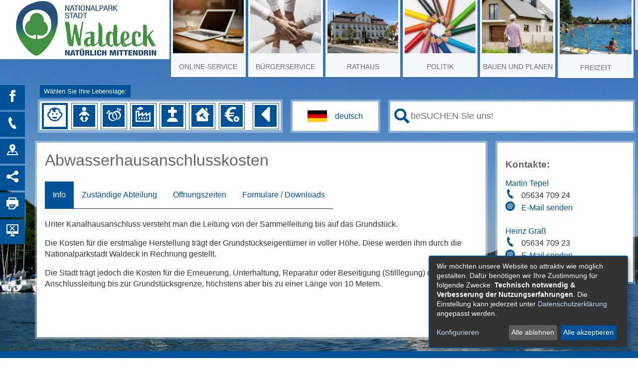

--- FILE ---
content_type: text/html;charset=UTF-8
request_url: https://www.waldeck-stadt.de/Kinder.htm/Dienstleistungen/Abwasserhausanschlusskosten.html?
body_size: 19859
content:


		

		
	


	

	


		
	
	
    

    


	

	


	


	

	
	


	


	




		




	

			
	
	
				<!DOCTYPE html>
				<html lang="de">
			
			<head>
				
				
<meta http-equiv="Content-Type" content="text/html; charset=utf-8" />
<meta name="lang" content="de" />
<meta name="content-language" content="de" />
<meta name="robots" content="index,follow" />
<meta name="revisit-After" content="3 days" />
<script type="application/javascript"   src="/city_data/assets/83/klaroConfig.js"></script>
<script   defer   data-config="klaroConfig"   type="application/javascript"   src="/city_info/include/lib/klaro/v0.7/klaro.js"></script>
<!--
Generated with active-City 3.111.3
Host: plesk10.ncserve.de
-->
<meta name="google" content="notranslate" />
<title>
Abwasserhausanschlusskosten
</title>


				
				
					<meta name="viewport" content="width=device-width, initial-scale=1, minimum-scale=1"><link rel="apple-touch-icon" sizes="180x180" href="/city_data/assets/5/icons/apple-touch-icon.png">
<link rel="icon" type="image/png" sizes="32x32" href="/city_data/assets/5/icons/favicon-32x32.png">
<link rel="icon" type="image/png" sizes="16x16" href="/city_data/assets/5/icons/favicon-16x16.png">
<link rel="manifest" href="/city_data/assets/5/icons/site.webmanifest">
<link rel="shortcut icon" href="/city_data/assets/5/icons/favicon.ico">
<meta name="msapplication-TileColor" content="#b91d47">
<meta name="msapplication-TileImage" content="/city_data/assets/5/icons/mstile-144x144.png">
<meta name="msapplication-config" content="/city_data/assets/5/icons/browserconfig.xml">
<meta name="theme-color" content="#ffffff">
				

				
				

	
	

	

	

	
		
		

				
				


				

				
				
					
					
				
			
<script src="/city_info/include/lib/jquery/jquery-1.12/jquery-1.12.4.min.js" type="text/javascript" nonce="Q20wWUxhaGhSamhhVS9YK0t4cXA4Zz09"></script>
<script src="/city_info/include/lib/jquery/jquery-1.12/jquery-migrate-1.4.1.js" nonce="Q20wWUxhaGhSamhhVS9YK0t4cXA4Zz09"></script>

<script src="/city_info/include/lib/editor/toggle_template.js" type="text/javascript" nonce="Q20wWUxhaGhSamhhVS9YK0t4cXA4Zz09"></script>

<link rel="stylesheet" href="/city_info/include/lib/jquery/themes/jquery-ui-1.11.4.custom.css" type="text/css" media="all" nonce="Q20wWUxhaGhSamhhVS9YK0t4cXA4Zz09"/>

<script src="/city_info/include/lib/jquery/jquery-ui.latest.min.js" type="text/javascript" nonce="Q20wWUxhaGhSamhhVS9YK0t4cXA4Zz09"></script>
<script src="/city_info/include/lib/jquery/localization/datepicker-de.js" type="text/javascript" nonce="Q20wWUxhaGhSamhhVS9YK0t4cXA4Zz09"></script>

<script src="/city_info/include/lib/search/instantsearch.js.cfm?region_id=83" type="text/javascript" nonce="Q20wWUxhaGhSamhhVS9YK0t4cXA4Zz09"></script>

				<script type="application/javascript" nonce="Q20wWUxhaGhSamhhVS9YK0t4cXA4Zz09">
				$( function() {
					$( "#searchtext_0" ).instantsearch({
						delay: 400,
						minLength: 3,
						source: "/city_info/ajax/search/action.cfc?method=instant_search&region_id=83&modul_list=&staticResults=first"
					});
				});
				</script>
			
				<script type="text/javascript" nonce="Q20wWUxhaGhSamhhVS9YK0t4cXA4Zz09">

					$(document).ready(function(){
						checkGoogleTranslateStatus();
					});

					function checkGoogleTranslateStatus(){
						if(getCookie('google_translate') == 1) {
							activeGoogleTranslate();
						}
					}

					function consentGoogleTranslate(){
						$('body').removeClass('google-translate-info');

						activeGoogleTranslate();

						eraseCookie('google_translate');
						setCookie('google_translate', '1', 3600);
					}

					function declineGoogleTranslate(){
						$('body').removeClass('google-translate-info');
					}

					function showGoogleTranslateConsent(){
						$('body').addClass('google-translate-info');
					}

					function activeGoogleTranslate(){
						$('body').addClass('google-translate');
						$('#google_translate_wrapper').append(getGoogleTranslateApi());
						$('div#google_translate_infobox').css('display', 'none');
						$('div#google_translate_infobox').css('z-index', '-1');
					}

					function getGoogleTranslateApi() {
						var googleTranslateApi = '<div id="sprachenwahl">' +
							'  <div id="google_translate_element"></div>' +
							'	 <script type="text/javascript" nonce="Q20wWUxhaGhSamhhVS9YK0t4cXA4Zz09">' +
							'		 function googleTranslateElementInit() {' +
							'			 new google.translate.TranslateElement({pageLanguage: \'de\', includedLanguages: \'ar,bg,bs,da,en,es,fr,hr,it,ku,nl,no,pl,ru,so,sq,sr,su,sv,tr\', layout: google.translate.TranslateElement.InlineLayout.SIMPLE, autoDisplay: false}, \'google_translate_element\');' +
							'	   }' +
							'	 <\/script>' +
							'	 <script type="text/javascript" src="//translate.google.com/translate_a/element.js?cb=googleTranslateElementInit" nonce="Q20wWUxhaGhSamhhVS9YK0t4cXA4Zz09"><\/script>' +
							'</div>';
						return googleTranslateApi;
					}

					function setCookie(name, value, days) {
						var expires = "";
						if (days) {
							var date = new Date();
							date.setTime(date.getTime() + (days * 24 * 60 * 60 * 1000));
							expires = "; expires=" + date.toUTCString();
						}
						document.cookie = name + "=" + (value || "")  + expires + "; path=/";
					}

					function getCookie(name) {
						var nameEQ = name + "=";
						var ca = document.cookie.split(';');
						for(var i=0; i < ca.length; i++) {
							var c = ca[i];
							while (c.charAt(0) == ' ')
								c = c.substring( 1, c.length);
							if (c.indexOf(nameEQ) == 0)
								return c.substring(nameEQ.length, c.length);
						}
						return null;
					}

					function eraseCookie(name) {
						document.cookie = name + '=; Max-Age=-99999999;';
					}

				</script>
				<style nonce="Q20wWUxhaGhSamhhVS9YK0t4cXA4Zz09">
					#google_translate_infobox{
						display: none;
					}

					body.google-translate-info #google_translate_infobox{
						display: initial;
					}

					body.google-translate #google_translate_first_click {
						display: none;
						z-index: -1;
					}

				</style>

			
				<script type="application/javascript" nonce="Q20wWUxhaGhSamhhVS9YK0t4cXA4Zz09">
				$( function() {
					$( "#searchtext_1" ).instantsearch({
						delay: 400,
						minLength: 3,
						source: "/city_info/ajax/search/action.cfc?method=instant_search&region_id=83&modul_list=&staticResults=first"
					});
				});
				</script>
			

				
				
					<link rel="stylesheet" href="/city_info/include/css/main_accesskey.css" />
				

				
				

				
				

				
					<link rel="stylesheet" href="/city_info/include/css/update.css" media="screen"/>
				

				
<link rel='stylesheet' href='/city_data/css/83.css'/>


				

				<link rel='stylesheet' href='/city_data/css/83/83_class.css'/>

				
				

				<style type="text/css" nonce="Q20wWUxhaGhSamhhVS9YK0t4cXA4Zz09">
					body { font-size: 1em; }
				</style>

				
				
					


<script type="text/javascript" src="/city_data/assets/5/sidebar.js"></script>


<script type="text/javascript" src="/city_data/assets/5/smartmenus/jquery.smartmenus.min.js"></script>


<script type="text/javascript" src="/city_data/assets/5/smartmenus/addons/keyboard/jquery.smartmenus.keyboard.min.js"></script>


<script type="text/javascript" src="/city_info/include/lib/jquery/jqcloud/jqcloud-1.0.4.min.js"></script>


<script type="text/javascript" src="/city_data/assets/5/design.js"></script>
<script type="text/javascript" src="/city_data/assets/83/design.custom.js"></script>
				

				
				
					<link rel="stylesheet" href="/city_data/css/dwa/83/print.css" media="print" />
				

				
				
			
				

					
					
					
					

					
				
			</head>
			<body
				class="bs_vorgang design_id_15040  bs_vorgang_details pagetype_details frame_typ_12 region_id_83 waid_7"
				>
				<noscript>
					
						
					
				</noscript>
		

			
			
				
		
			
		
		
			<div id="quicknav" style="position:absolute">
				<a name="schnellnavi" class="quicknav"><span class="hidden">Schnellnavigation</span></a>
				
					
						<a title="Seitenkopf"
							rel="nofollow"
							href="#Seitenkopf"
							class="quicknav">
							<span class="hidden">
								Seitenkopf
							</span>
						</a>
					
				
					
						<a title="Sitebar"
							rel="nofollow"
							href="#Sitebar"
							class="quicknav">
							<span class="hidden">
								Sitebar
							</span>
						</a>
					
				
					
						<a title="Inhaltsbereich"
							rel="nofollow"
							href="#Inhaltsbereich"
							class="quicknav">
							<span class="hidden">
								Inhaltsbereich
							</span>
						</a>
					
				
					
						<a title="Infos"
							rel="nofollow"
							href="#Infos"
							class="quicknav">
							<span class="hidden">
								Infos
							</span>
						</a>
					
				
					
						<a title="Seitenfuss"
							rel="nofollow"
							href="#Seitenfuss"
							class="quicknav">
							<span class="hidden">
								Seitenfuss
							</span>
						</a>
					
				
			</div>
		
		
		
			<div id="center" >
				

				<div id="inner_center">
					<div id="logo">
						<div class="bf_wrapper">
							<div class="hidden">
								<a name="Seitenkopf">Seitenkopf</a>
							</div>
							
<div class="context_div"
>
<div class="textblock_wrapper">
<div class="textblock1"
title=""
>
<div class="Beschreibungen textblock_text">
<style>
body{
background-image: url("/city_data/images/5/1/250015/resize_1920x1080.jpg");
}
</style>
<div class="tpl_div" id="oben"><div class="space_bg_left"></div><div class="wrapper"><div class="tpl_div_element" id="oben_logo"><a href="http://www.waldeck-stadt.de" title="Startseite[Externer Link]">
<img height="119" width="340" alt="Logo Waldeck natürlich mittendrin" title="Logo Waldeck natürlich mittendrin" src="/city_data/images/5/3/250435/resize_340x119.png" />
</a></div><div class="tpl_div_element" id="oben_navi"><div class="tpl_div" id="menu_suche">
<div id="search_toggle_button">
<input id="main-search-state" type="checkbox" />
<label class="main-search-btn" for="main-search-state">
<span class="main-search-btn-icon"></span> Toggle search visibility
</label>
</div>
<div id="menu_toggle_button">
<input id="main-menu-state" type="checkbox" />
<label class="main-menu-btn" for="main-menu-state">
<span class="main-menu-btn-icon"></span> Toggle main menu visibility
</label>
</div>
<div class="tpl_div_element menu-container" id="topmenu">
<div class="menucontainer megamenu sitemap" >
<ul class="mainnavicont level_1 parent_item_id_0 no_description">
<li class="item_1 item_873798 level_1 has_children">
<a
class = "item_873798 zweig_1"
target = "_self"
href = "/Online-Service.htm?"
title = "Online-Service">
<span class="bild menuitemicon">
<img height="100" width="133" alt="Hintergrund Onlineservice" title="Online-Service" src="/city_data/images/2/6/250062/resize_133x100.jpg" class="item_img"/>
</span>
<span class="item_text">
Online-Service
</span>
</a>
<span class="toggle_menu toggle_menu_lvl_1" data-menu_item="873798"></span>
<ul class="mainnavicont level_2 parent_item_id_873798 no_description">
<li class="item_2 item_873965 level_2 has_no_children">
<a
class = "item_873965 zweig_2"
target = "_self"
href = "/Online-Service/Bauamt.htm?"
title = "Bauamt">
<span class="item_text">
Bauamt
</span>
</a>
</li>
<li class="item_3 item_873964 level_2 has_no_children">
<a
class = "item_873964 zweig_2"
target = "_self"
href = "/Online-Service/Hauptamt.htm?"
title = "Hauptamt">
<span class="item_text">
Hauptamt
</span>
</a>
</li>
<li class="item_4 item_873826 level_2 has_no_children">
<a
class = "item_873826 zweig_2"
target = "_self"
href = "/Online-Service/Ordnungsamt.htm?"
title = "Ordnungs-/ Einwohnermeldeamt">
<span class="item_text">
Ordnungs-/ Einwohnermeldeamt
</span>
</a>
</li>
<li class="item_5 item_873827 level_2 has_no_children">
<a
class = "item_873827 zweig_2"
target = "_self"
href = "/Online-Service/Standesamt.htm?"
title = "Standesamt">
<span class="item_text">
Standesamt
</span>
</a>
</li>
<li class="item_6 item_873963 level_2 has_no_children">
<a
class = "item_873963 zweig_2"
target = "_self"
href = "/Online-Service/Steueramt.htm?"
title = "Steueramt">
<span class="item_text">
Steueramt
</span>
</a>
</li>
<li class="item_7 item_873828 level_2 has_no_children">
<a
class = "item_873828 zweig_2"
target = "_self"
href = "/Online-Service/Stadtkasse.htm?"
title = "Stadtkasse">
<span class="item_text">
Stadtkasse
</span>
</a>
</li>
</ul>
</li>
<li class="item_8 item_873751 level_1 has_children">
<a
class = "item_873751 zweig_1"
target = "_self"
href = "/Buergerservice.htm?"
title = "Bürgerservice">
<span class="bild menuitemicon">
<img height="100" width="133" alt="Hintergrund Bürgerservice" title="Bürgerservice" src="/city_data/images/6/6/250066/resize_133x100.jpg" class="item_img"/>
</span>
<span class="item_text">
Bürgerservice
</span>
</a>
<span class="toggle_menu toggle_menu_lvl_1" data-menu_item="873751"></span>
<ul class="mainnavicont level_2 parent_item_id_873751 no_description">
<li class="item_9 item_873753 level_2 has_children">
<a
class = "item_873753 zweig_2"
target = "_self"
href = "/Buergerservice/Aemter.htm?"
title = "Ämter">
<span class="item_text">
Ämter
</span>
</a>
<span class="toggle_menu toggle_menu_lvl_2" data-menu_item="873753"></span>
<ul class="mainnavicont level_3 parent_item_id_873753 no_description">
<li class="item_10 item_873829 level_3 has_no_children">
<a
class = "item_873829 zweig_3"
target = "_self"
href = "/Buergerservice/Aemter/Bauamt.htm?"
title = "Bauamt">
<span class="item_text">
Bauamt
</span>
</a>
</li>
<li class="item_11 item_873830 level_3 has_no_children">
<a
class = "item_873830 zweig_3"
target = "_self"
href = "/Buergerservice/Aemter/Finanzabteilung.htm?"
title = "Finanzabteilung">
<span class="item_text">
Finanzabteilung
</span>
</a>
</li>
<li class="item_12 item_873839 level_3 has_no_children">
<a
class = "item_873839 zweig_3"
target = "_self"
href = "/Buergerservice/Aemter/Steueramt.htm?"
title = "Steueramt">
<span class="item_text">
Steueramt
</span>
</a>
</li>
<li class="item_13 item_873840 level_3 has_no_children">
<a
class = "item_873840 zweig_3"
target = "_self"
href = "/Buergerservice/Aemter/Stadtkasse.htm?"
title = "Stadtkasse">
<span class="item_text">
Stadtkasse
</span>
</a>
</li>
<li class="item_14 item_873832 level_3 has_no_children">
<a
class = "item_873832 zweig_3"
target = "_self"
href = "/Buergerservice/Aemter/Haupt-und-Personalabteilung.htm?"
title = "Haupt- &amp; Personalabteilung">
<span class="item_text">
Haupt- & Personalabteilung
</span>
</a>
</li>
<li class="item_15 item_873831 level_3 has_no_children">
<a
class = "item_873831 zweig_3"
target = "_self"
href = "/Buergerservice/Aemter/Ordnungsamt.htm?"
title = "Ordnungsamt">
<span class="item_text">
Ordnungsamt
</span>
</a>
</li>
<li class="item_16 item_873833 level_3 has_no_children">
<a
class = "item_873833 zweig_3"
target = "_self"
href = "/Buergerservice/Aemter/Buergermeister.htm?"
title = "Bürgermeister">
<span class="item_text">
Bürgermeister
</span>
</a>
</li>
<li class="item_17 item_873834 level_3 has_no_children">
<a
class = "item_873834 zweig_3"
target = "_self"
href = "/Buergerservice/Aemter/Einwohnermeldewesen.htm?"
title = "Einwohnermeldewesen">
<span class="item_text">
Einwohnermeldewesen
</span>
</a>
</li>
<li class="item_18 item_873835 level_3 has_no_children">
<a
class = "item_873835 zweig_3"
target = "_self"
href = "/Buergerservice/Aemter/Standesamt.htm?"
title = "Standesamt">
<span class="item_text">
Standesamt
</span>
</a>
</li>
<li class="item_19 item_873836 level_3 has_no_children">
<a
class = "item_873836 zweig_3"
target = "_self"
href = "/Buergerservice/Aemter/Kindergarten.htm?"
title = "Kindergarten">
<span class="item_text">
Kindergarten
</span>
</a>
</li>
<li class="item_20 item_873837 level_3 has_no_children">
<a
class = "item_873837 zweig_3"
target = "_self"
href = "/Buergerservice/Aemter/Feuerwehren.htm?"
title = "Feuerwehren">
<span class="item_text">
Feuerwehren
</span>
</a>
</li>
<li class="item_21 item_873838 level_3 has_no_children">
<a
class = "item_873838 zweig_3"
target = "_self"
href = "/Buergerservice/Aemter/Buerger-und-Tourismusbuero-Waldeck.htm?"
title = "Bürger-&amp; Tourismusbüro Waldeck">
<span class="item_text">
Bürger-& Tourismusbüro Waldeck
</span>
</a>
</li>
</ul>
</li>
<li class="item_22 item_873754 level_2 has_no_children">
<a
class = "item_873754 zweig_2"
target = "_self"
href = "/Buergerservice/Ansprechpartner.htm?"
title = "Ansprechpartner">
<span class="item_text">
Ansprechpartner
</span>
</a>
</li>
<li class="item_23 item_873755 level_2 has_no_children">
<a
class = "item_873755 zweig_2"
target = "_self"
href = "/Buergerservice/Dienstleistungen.htm?"
title = "Dienstleistungen">
<span class="item_text">
Dienstleistungen
</span>
</a>
</li>
<li class="item_24 item_873757 level_2 has_children">
<a
class = "item_873757 zweig_2"
target = "_self"
href = "/Buergerservice/Lebenslagen.htm?"
title = "Lebenslagen">
<span class="item_text">
Lebenslagen
</span>
</a>
<span class="toggle_menu toggle_menu_lvl_2" data-menu_item="873757"></span>
<ul class="mainnavicont level_3 parent_item_id_873757 no_description">
<li class="item_25 item_873977 level_3 has_no_children">
<a
class = "item_873977 zweig_3"
target = "_self"
href = "/Buergerservice/Lebenslagen/Geburt.htm?"
title = "Geburt">
<span class="item_text">
Geburt
</span>
</a>
</li>
<li class="item_26 item_873978 level_3 has_no_children">
<a
class = "item_873978 zweig_3"
target = "_self"
href = "/Buergerservice/Lebenslagen/Heirat.htm?"
title = "Heirat">
<span class="item_text">
Heirat
</span>
</a>
</li>
<li class="item_27 item_873979 level_3 has_no_children">
<a
class = "item_873979 zweig_3"
target = "_self"
href = "/Buergerservice/Lebenslagen/Wirtschaft.htm?"
title = "Wirtschaft">
<span class="item_text">
Wirtschaft
</span>
</a>
</li>
<li class="item_28 item_873980 level_3 has_no_children">
<a
class = "item_873980 zweig_3"
target = "_self"
href = "/Buergerservice/Lebenslagen/Todesfall.htm?"
title = "Todesfall">
<span class="item_text">
Todesfall
</span>
</a>
</li>
<li class="item_29 item_873981 level_3 has_no_children">
<a
class = "item_873981 zweig_3"
target = "_self"
href = "/Buergerservice/Lebenslagen/Kinder.htm?"
title = "Kinder">
<span class="item_text">
Kinder
</span>
</a>
</li>
<li class="item_30 item_873982 level_3 has_no_children">
<a
class = "item_873982 zweig_3"
target = "_self"
href = "/Buergerservice/Lebenslagen/Bauen.htm?"
title = "Bauen">
<span class="item_text">
Bauen
</span>
</a>
</li>
<li class="item_31 item_873983 level_3 has_no_children">
<a
class = "item_873983 zweig_3"
target = "_self"
href = "/Buergerservice/Lebenslagen/Steuern/Gebuehren.htm?"
title = "Steuern/Gebühren">
<span class="item_text">
Steuern/Gebühren
</span>
</a>
</li>
<li class="item_32 item_873984 level_3 has_no_children">
<a
class = "item_873984 zweig_3"
target = "_self"
href = "/Buergerservice/Lebenslagen/Umzug-u-Zuzug.htm?"
title = "Umzug u. Zuzug">
<span class="item_text">
Umzug u. Zuzug
</span>
</a>
</li>
<li class="item_33 item_873985 level_3 has_no_children">
<a
class = "item_873985 zweig_3"
target = "_self"
href = "/Buergerservice/Lebenslagen/Urlaub-u-Erholung.htm?"
title = "Urlaub u. Erholung">
<span class="item_text">
Urlaub u. Erholung
</span>
</a>
</li>
</ul>
</li>
<li class="item_34 item_873759 level_2 has_children">
<a
class = "item_873759 zweig_2"
target = "_self"
href = "/Buergerservice/Muellbeseitigung.htm?"
title = "Müllbeseitigung">
<span class="item_text">
Müllbeseitigung
</span>
</a>
<span class="toggle_menu toggle_menu_lvl_2" data-menu_item="873759"></span>
<ul class="mainnavicont level_3 parent_item_id_873759 no_description">
<li class="item_35 item_873949 level_3 has_no_children">
<a
class = "item_873949 zweig_3"
target = "_self"
href = "/Buergerservice/Muellbeseitigung/Muellkalender.htm?"
title = "Digitaler Müllkalender">
<span class="item_text">
Digitaler Müllkalender
</span>
</a>
</li>
<li class="item_36 item_873998 level_3 has_no_children">
<a
class = "item_873998 zweig_3"
target = "_blank"
rel="noopener"
href = "/city_info/display/dokument/show.cfm?region_id=83&amp;id=419911"
title = "Anleitung Export Digitaler Müllkalender">
<span class="item_text">
Anleitung Export Digitaler Müllkalender
</span>
</a>
</li>
<li class="item_37 item_874006 level_3 has_no_children">
<a
class = "item_874006 zweig_3"
target = "_blank"
rel="noopener"
href = "/city_info/display/dokument/show.cfm?region_id=83&amp;id=419713"
title = "Müllkalender Alraft/Ober-Werbe PDF">
<span class="item_text">
Müllkalender Alraft/Ober-Werbe PDF
</span>
</a>
</li>
<li class="item_38 item_874007 level_3 has_no_children">
<a
class = "item_874007 zweig_3"
target = "_blank"
rel="noopener"
href = "/city_info/display/dokument/show.cfm?region_id=83&amp;id=419714"
title = "Müllkalender Dehringhausen/Freienhagen/Höringhausen PDF">
<span class="item_text">
Müllkalender Dehringhausen/Freienhagen/Höringhausen PDF
</span>
</a>
</li>
<li class="item_39 item_874010 level_3 has_no_children">
<a
class = "item_874010 zweig_3"
target = "_blank"
rel="noopener"
href = "/city_info/display/dokument/show.cfm?region_id=83&amp;id=419717"
title = "Müllkalender Netze PDF">
<span class="item_text">
Müllkalender Netze PDF
</span>
</a>
</li>
<li class="item_40 item_874011 level_3 has_no_children">
<a
class = "item_874011 zweig_3"
target = "_blank"
rel="noopener"
href = "/city_info/display/dokument/show.cfm?region_id=83&amp;id=419716"
title = "Müllkalender Nieder-Werbe/Scheid PDF">
<span class="item_text">
Müllkalender Nieder-Werbe/Scheid PDF
</span>
</a>
</li>
<li class="item_41 item_874013 level_3 has_no_children">
<a
class = "item_874013 zweig_3"
target = "_blank"
rel="noopener"
href = "/city_info/display/dokument/show.cfm?region_id=83&amp;id=419719"
title = "Müllkalender Sachsenhausen PDF">
<span class="item_text">
Müllkalender Sachsenhausen PDF
</span>
</a>
</li>
<li class="item_42 item_874015 level_3 has_no_children">
<a
class = "item_874015 zweig_3"
target = "_blank"
rel="noopener"
href = "/city_info/display/dokument/show.cfm?region_id=83&amp;id=419720"
title = "Müllkalender Selbach PDF">
<span class="item_text">
Müllkalender Selbach PDF
</span>
</a>
</li>
<li class="item_43 item_874016 level_3 has_no_children">
<a
class = "item_874016 zweig_3"
target = "_blank"
rel="noopener"
href = "/city_info/display/dokument/show.cfm?region_id=83&amp;id=419718"
title = "Müllkalender Waldeck PDF">
<span class="item_text">
Müllkalender Waldeck PDF
</span>
</a>
</li>
<li class="item_44 item_873948 level_3 has_no_children">
<a
class = "item_873948 zweig_3"
target = "_self"
href = "/Buergerservice/Muellbeseitigung/Abfuhrarten.htm?"
title = "Abfuhrarten">
<span class="item_text">
Abfuhrarten
</span>
</a>
</li>
<li class="item_45 item_873974 level_3 has_no_children">
<a
class = "item_873974 zweig_3"
target = "_self"
href = "/Buergerservice/Muellbeseitigung/Strassenreinigung.htm?"
title = "Straßenreinigung">
<span class="item_text">
Straßenreinigung
</span>
</a>
</li>
</ul>
</li>
</ul>
</li>
<li class="item_46 item_873766 level_1 has_children">
<a
class = "item_873766 zweig_1"
target = "_self"
href = "/Rathaus.htm?"
title = "Rathaus">
<span class="bild menuitemicon">
<img height="100" width="133" alt="Hintergrund Rathaus" title="Rathaus" src="/city_data/images/0/4/250040/resize_133x100.jpg" class="item_img"/>
</span>
<span class="item_text">
Rathaus
</span>
</a>
<span class="toggle_menu toggle_menu_lvl_1" data-menu_item="873766"></span>
<ul class="mainnavicont level_2 parent_item_id_873766 no_description">
<li class="item_47 item_873763 level_2 has_children">
<a
class = "item_873763 zweig_2"
target = "_self"
href = "/Rathaus/News.htm?"
title = "News">
<span class="item_text">
News
</span>
</a>
<span class="toggle_menu toggle_menu_lvl_2" data-menu_item="873763"></span>
<ul class="mainnavicont level_3 parent_item_id_873763 no_description">
<li class="item_48 item_873986 level_3 has_no_children">
<a
class = "item_873986 zweig_3"
target = "_self"
href = "/Rathaus/News/aktuelles.htm?"
title = "Aktuelles">
<span class="item_text">
Aktuelles
</span>
</a>
</li>
<li class="item_49 item_873987 level_3 has_no_children">
<a
class = "item_873987 extlink zweig_3"
target = "_blank"
rel="noopener"
href = "https://waldeck.jobonline24.com"
title = "Stellenangebote">
<span class="item_text">
Stellenangebote
</span>
</a>
</li>
<li class="item_50 item_873988 level_3 has_no_children">
<a
class = "item_873988 zweig_3"
target = "_self"
href = "/Rathaus/News/Newsletter-Anmeldung.htm?"
title = "Newsletter Anmeldung">
<span class="item_text">
Newsletter Anmeldung
</span>
</a>
</li>
</ul>
</li>
<li class="item_51 item_873764 level_2 has_no_children">
<a
class = "item_873764 zweig_2"
target = "_self"
href = "/Rathaus/Bekanntmachungen.htm?"
title = "Bekanntmachungen">
<span class="item_text">
Bekanntmachungen
</span>
</a>
</li>
<li class="item_52 item_873760 level_2 has_no_children">
<a
class = "item_873760 zweig_2"
target = "_self"
href = "/Rathaus/Standesamt.htm?"
title = "Standesamt">
<span class="item_text">
Standesamt
</span>
</a>
</li>
<li class="item_53 item_873761 level_2 has_no_children">
<a
class = "item_873761 zweig_2"
target = "_self"
href = "/Rathaus/Ortsrecht.htm?"
title = "Ortsrecht">
<span class="item_text">
Ortsrecht
</span>
</a>
</li>
<li class="item_54 item_873762 level_2 has_no_children">
<a
class = "item_873762 zweig_2"
target = "_self"
href = "/Rathaus/Ortsgerichte.htm?"
title = "Ortsgerichte &amp; Schiedsamt">
<span class="item_text">
Ortsgerichte & Schiedsamt
</span>
</a>
</li>
<li class="item_55 item_873797 level_2 has_no_children">
<a
class = "item_873797 zweig_2"
target = "_self"
href = "/Rathaus/Branchenbuch.htm?"
title = "Branchenbuch">
<span class="item_text">
Branchenbuch
</span>
</a>
</li>
<li class="item_56 item_873795 level_2 has_children">
<a
class = "item_873795 zweig_2"
target = "_self"
href = "/Rathaus/Kindergaerten.htm?"
title = "Kindergärten">
<span class="item_text">
Kindergärten
</span>
</a>
<span class="toggle_menu toggle_menu_lvl_2" data-menu_item="873795"></span>
<ul class="mainnavicont level_3 parent_item_id_873795 no_description">
<li class="item_57 item_873791 level_3 has_no_children">
<a
class = "item_873791 zweig_3"
target = "_self"
href = "/Rathaus/Kindergaerten/Freienhagen.htm?"
title = "Freienhagen">
<span class="item_text">
Freienhagen
</span>
</a>
</li>
<li class="item_58 item_873792 level_3 has_no_children">
<a
class = "item_873792 zweig_3"
target = "_self"
href = "/Rathaus/Kindergaerten/Hoeringhausen.htm?"
title = "Höringhausen">
<span class="item_text">
Höringhausen
</span>
</a>
</li>
<li class="item_59 item_873793 level_3 has_no_children">
<a
class = "item_873793 zweig_3"
target = "_self"
href = "/Rathaus/Kindergaerten/Sachsenhausen.htm?"
title = "Sachsenhausen">
<span class="item_text">
Sachsenhausen
</span>
</a>
</li>
<li class="item_60 item_873794 level_3 has_no_children">
<a
class = "item_873794 zweig_3"
target = "_self"
href = "/Rathaus/Kindergaerten/Waldeck.htm?"
title = "Waldeck">
<span class="item_text">
Waldeck
</span>
</a>
</li>
<li class="item_61 item_873972 level_3 has_no_children">
<a
class = "item_873972 zweig_3"
target = "_self"
href = "/Rathaus/Kindergaerten/Kindertagespflege.htm?"
title = "Kindertagespflege">
<span class="item_text">
Kindertagespflege
</span>
</a>
</li>
</ul>
</li>
<li class="item_62 item_873765 level_2 has_children">
<a
class = "item_873765 zweig_2"
target = "_self"
href = "/Rathaus/Stadtteile.htm?"
title = "Stadtteile">
<span class="item_text">
Stadtteile
</span>
</a>
<span class="toggle_menu toggle_menu_lvl_2" data-menu_item="873765"></span>
<ul class="mainnavicont level_3 parent_item_id_873765 no_description">
<li class="item_63 item_873815 level_3 has_no_children">
<a
class = "item_873815 zweig_3"
target = "_self"
href = "/Rathaus/Stadtteile/Alraft.htm?"
title = "Alraft">
<span class="item_text">
Alraft
</span>
</a>
</li>
<li class="item_64 item_873816 level_3 has_no_children">
<a
class = "item_873816 zweig_3"
target = "_self"
href = "/Rathaus/Stadtteile/Dehringhausen.htm?"
title = "Dehringhausen">
<span class="item_text">
Dehringhausen
</span>
</a>
</li>
<li class="item_65 item_873817 level_3 has_no_children">
<a
class = "item_873817 zweig_3"
target = "_self"
href = "/Rathaus/Stadtteile/Freienhagen.htm?"
title = "Freienhagen">
<span class="item_text">
Freienhagen
</span>
</a>
</li>
<li class="item_66 item_873818 level_3 has_no_children">
<a
class = "item_873818 zweig_3"
target = "_self"
href = "/Rathaus/Stadtteile/Hoeringhausen.htm?"
title = "Höringhausen">
<span class="item_text">
Höringhausen
</span>
</a>
</li>
<li class="item_67 item_873819 level_3 has_no_children">
<a
class = "item_873819 zweig_3"
target = "_self"
href = "/Rathaus/Stadtteile/Netze.htm?"
title = "Netze">
<span class="item_text">
Netze
</span>
</a>
</li>
<li class="item_68 item_873820 level_3 has_no_children">
<a
class = "item_873820 zweig_3"
target = "_self"
href = "/Rathaus/Stadtteile/Nieder-Werbe.htm?"
title = "Nieder-Werbe">
<span class="item_text">
Nieder-Werbe
</span>
</a>
</li>
<li class="item_69 item_873821 level_3 has_no_children">
<a
class = "item_873821 zweig_3"
target = "_self"
href = "/Rathaus/Stadtteile/Ober-Werbe.htm?"
title = "Ober-Werbe">
<span class="item_text">
Ober-Werbe
</span>
</a>
</li>
<li class="item_70 item_873822 level_3 has_no_children">
<a
class = "item_873822 zweig_3"
target = "_self"
href = "/Rathaus/Stadtteile/Sachsenhausen.htm?"
title = "Sachsenhausen">
<span class="item_text">
Sachsenhausen
</span>
</a>
</li>
<li class="item_71 item_873823 level_3 has_no_children">
<a
class = "item_873823 zweig_3"
target = "_self"
href = "/Rathaus/Stadtteile/Selbach.htm?"
title = "Selbach">
<span class="item_text">
Selbach
</span>
</a>
</li>
<li class="item_72 item_873824 level_3 has_no_children">
<a
class = "item_873824 zweig_3"
target = "_self"
href = "/Rathaus/Stadtteile/Waldeck.htm?"
title = "Waldeck">
<span class="item_text">
Waldeck
</span>
</a>
</li>
</ul>
</li>
<li class="item_73 item_873858 level_2 has_no_children">
<a
class = "item_873858 zweig_2"
target = "_self"
href = "/Rathaus/Forstbetriebsgemeinschaft.htm?"
title = "Forstbetriebsgemeinschaft">
<span class="item_text">
Forstbetriebsgemeinschaft
</span>
</a>
</li>
</ul>
</li>
<li class="item_74 item_873773 level_1 has_children">
<a
class = "item_873773 zweig_1"
target = "_self"
href = "/Politik.htm?"
title = "Politik">
<span class="bild menuitemicon">
<img height="100" width="133" alt="Hintergrund Politik" title="Politik" src="/city_data/images/7/6/250067/resize_133x100.jpg" class="item_img"/>
</span>
<span class="item_text">
Politik
</span>
</a>
<span class="toggle_menu toggle_menu_lvl_1" data-menu_item="873773"></span>
<ul class="mainnavicont level_2 parent_item_id_873773 no_description">
<li class="item_75 item_873767 level_2 has_no_children">
<a
class = "item_873767 zweig_2"
target = "_self"
href = "/Politik/Magistrat.htm?"
title = "Magistrat">
<span class="item_text">
Magistrat
</span>
</a>
</li>
<li class="item_76 item_873768 level_2 has_no_children">
<a
class = "item_873768 zweig_2"
target = "_self"
href = "/Politik/Stadtverordnete.htm?"
title = "Stadtverordnete">
<span class="item_text">
Stadtverordnete
</span>
</a>
</li>
<li class="item_77 item_873769 level_2 has_no_children">
<a
class = "item_873769 zweig_2"
target = "_self"
href = "/Politik/Ausschuss-fuer-Planung-u-Umwelt.htm?"
title = "Ausschuss für Planung u. Umwelt">
<span class="item_text">
Ausschuss für Planung u. Umwelt
</span>
</a>
</li>
<li class="item_78 item_873770 level_2 has_no_children">
<a
class = "item_873770 zweig_2"
target = "_self"
href = "/Politik/Haupt-u-Finanzausschss.htm?"
title = "Haupt- u. Finanzausschss">
<span class="item_text">
Haupt- u. Finanzausschss
</span>
</a>
</li>
<li class="item_79 item_873771 level_2 has_no_children">
<a
class = "item_873771 zweig_2"
target = "_self"
href = "/Politik/Sitzungstermine.htm?"
title = "Sitzungstermine">
<span class="item_text">
Sitzungstermine
</span>
</a>
</li>
<li class="item_80 item_873772 level_2 has_no_children">
<a
class = "item_873772 zweig_2"
target = "_self"
href = "/Politik/Archiv-Protokolle.htm?"
title = "Archiv Protokolle">
<span class="item_text">
Archiv Protokolle
</span>
</a>
</li>
<li class="item_81 item_873861 level_2 has_children">
<a
class = "item_873861 zweig_2"
target = "_self"
href = "/Politik/Wahlen.htm?"
title = "Wahlen">
<span class="item_text">
Wahlen
</span>
</a>
<span class="toggle_menu toggle_menu_lvl_2" data-menu_item="873861"></span>
<ul class="mainnavicont level_3 parent_item_id_873861 no_description">
<li class="item_82 item_873996 level_3 has_no_children">
<a
class = "item_873996 extlink zweig_3"
target = "_blank"
rel="noopener"
href = "https:////votemanager-ks.ekom21cdn.de/2024-10-27/06635021/praesentation/index.html"
title = "Bürgermeisterwahl 2024 [Externer Link]">
<span class="item_text">
Bürgermeisterwahl 2024
</span>
</a>
</li>
<li class="item_83 item_873992 level_3 has_no_children">
<a
class = "item_873992 extlink zweig_3"
target = "_blank"
rel="noopener"
href = "https://votemanager-ks.ekom21cdn.de/2024-06-09/06635021/praesentation/index.html"
title = "Europawahl 2024 [Externer Link]">
<span class="item_text">
Europawahl 2024
</span>
</a>
</li>
<li class="item_84 item_873976 level_3 has_no_children">
<a
class = "item_873976 extlink zweig_3"
target = "_blank"
rel="noopener"
href = "https://votemanager-ks.ekom21cdn.de/2023-10-08/06635021/praesentation/index.html"
title = "Landtagswahl 2023 [Externer Link]">
<span class="item_text">
Landtagswahl 2023
</span>
</a>
</li>
<li class="item_85 item_873862 level_3 has_no_children">
<a
class = "item_873862 extlink zweig_3"
target = "_blank"
rel="noopener"
href = "https://votemanager-ks.ekom21cdn.de/2021-09-26/06635021/praesentation/index.html"
title = "Bundestagswahl 2021 [Externer Link]">
<span class="item_text">
Bundestagswahl 2021
</span>
</a>
</li>
<li class="item_86 item_873863 level_3 has_no_children">
<a
class = "item_873863 extlink zweig_3"
target = "_blank"
rel="noopener"
href = "https://votemanager-ks.ekom21cdn.de/2021-09-26/06635021/praesentation/index.html"
title = "Landratswahl 2021 [Externer Link]">
<span class="item_text">
Landratswahl 2021
</span>
</a>
</li>
<li class="item_87 item_873864 level_3 has_no_children">
<a
class = "item_873864 extlink zweig_3"
target = "_blank"
rel="noopener"
href = "https://votemanager-ks.ekom21cdn.de/2021-03-14/06635021/html5/index.html"
title = "Kommunalwahl 2021 [Externer Link]">
<span class="item_text">
Kommunalwahl 2021
</span>
</a>
</li>
<li class="item_88 item_873990 level_3 has_no_children">
<a
class = "item_873990 zweig_3"
target = "_self"
href = "/Politik/Wahlen/Datenschutzerklaerung-Antrag-Onlinewahlschein.htm?"
title = "Datenschutzerklärung Antrag Onlinewahlschein">
<span class="item_text">
Datenschutzerklärung Antrag Onlinewahlschein
</span>
</a>
</li>
</ul>
</li>
</ul>
</li>
<li class="item_89 item_873785 level_1 has_children">
<a
class = "item_873785 zweig_1"
target = "_self"
href = "/Bauen-und-Planen.htm?"
title = "Bauen und Planen">
<span class="bild menuitemicon">
<img height="100" width="133" alt="Hintergrund Bauen und Planen" title="Bauen und Planen" src="/city_data/images/3/6/250063/resize_133x100.jpg" class="item_img"/>
</span>
<span class="item_text">
Bauen und Planen
</span>
</a>
<span class="toggle_menu toggle_menu_lvl_1" data-menu_item="873785"></span>
<ul class="mainnavicont level_2 parent_item_id_873785 no_description">
<li class="item_90 item_873783 level_2 has_children">
<a
class = "item_873783 zweig_2"
target = "_self"
href = "/Bauen-und-Planen/Baugebiete.htm?"
title = "Baugebiete">
<span class="item_text">
Baugebiete
</span>
</a>
<span class="toggle_menu toggle_menu_lvl_2" data-menu_item="873783"></span>
<ul class="mainnavicont level_3 parent_item_id_873783 no_description">
<li class="item_91 item_873776 level_3 has_no_children">
<a
class = "item_873776 zweig_3"
target = "_self"
href = "/Bauen-und-Planen/Baugebiete/Freienhagen.htm?"
title = "Freienhagen">
<span class="item_text">
Freienhagen
</span>
</a>
</li>
<li class="item_92 item_873777 level_3 has_no_children">
<a
class = "item_873777 zweig_3"
target = "_self"
href = "/Bauen-und-Planen/Baugebiete/Hoeringhausen.htm?"
title = "Höringhausen">
<span class="item_text">
Höringhausen
</span>
</a>
</li>
<li class="item_93 item_873778 level_3 has_no_children">
<a
class = "item_873778 zweig_3"
target = "_self"
href = "/Bauen-und-Planen/Baugebiete/Netze.htm?"
title = "Netze">
<span class="item_text">
Netze
</span>
</a>
</li>
<li class="item_94 item_873781 level_3 has_no_children">
<a
class = "item_873781 zweig_3"
target = "_self"
href = "/Bauen-und-Planen/Baugebiete/Sachsenhausen.htm?"
title = "Sachsenhausen">
<span class="item_text">
Sachsenhausen
</span>
</a>
</li>
<li class="item_95 item_873782 level_3 has_no_children">
<a
class = "item_873782 zweig_3"
target = "_self"
href = "/Bauen-und-Planen/Baugebiete/Waldeck.htm?"
title = "Waldeck">
<span class="item_text">
Waldeck
</span>
</a>
</li>
<li class="item_96 item_873975 level_3 has_no_children">
<a
class = "item_873975 zweig_3"
target = "_self"
href = "/Bauen-und-Planen/Baugebiete/Nieder-Werbe-u-Scheid.htm?"
title = "Nieder-Werbe u. Scheid">
<span class="item_text">
Nieder-Werbe u. Scheid
</span>
</a>
</li>
</ul>
</li>
<li class="item_97 item_873784 level_2 has_no_children">
<a
class = "item_873784 extlink zweig_2"
target = "_blank"
rel="noopener"
href = "https://www.gdi-nordhessen.de/de/blp_waldeck.html"
title = "Bebauungspläne [Externer Link]">
<span class="item_text">
Bebauungspläne
</span>
</a>
</li>
<li class="item_98 item_873841 level_2 has_children">
<a
class = "item_873841 zweig_2"
target = "_self"
href = "/Bauen-und-Planen/Bauleitplanverfahren.htm?"
title = "Bauleitplanverfahren">
<span class="item_text">
Bauleitplanverfahren
</span>
</a>
<span class="toggle_menu toggle_menu_lvl_2" data-menu_item="873841"></span>
<ul class="mainnavicont level_3 parent_item_id_873841 no_description">
<li class="item_99 item_873853 level_3 has_no_children">
<a
class = "item_873853 zweig_3"
target = "_self"
href = "/Bauen-und-Planen/Bauleitplanverfahren/aktuelle-Bauleitplanverfahren.htm?"
title = "aktuelle Bauleitplanverfahren">
<span class="item_text">
aktuelle Bauleitplanverfahren
</span>
</a>
</li>
</ul>
</li>
<li class="item_100 item_873969 level_2 has_children">
<a
class = "item_873969 zweig_2"
target = "_self"
href = "/Bauen-und-Planen/Lebendige-Zentren.htm?"
title = "Lebendige Zentren">
<span class="item_text">
Lebendige Zentren
</span>
</a>
<span class="toggle_menu toggle_menu_lvl_2" data-menu_item="873969"></span>
<ul class="mainnavicont level_3 parent_item_id_873969 no_description">
<li class="item_101 item_873968 level_3 has_no_children">
<a
class = "item_873968 zweig_3"
target = "_self"
href = "/Bauen-und-Planen/Lebendige-Zentren/Anreizfoederung.htm?"
title = "Anreizföderung">
<span class="item_text">
Anreizföderung
</span>
</a>
</li>
<li class="item_102 item_873970 level_3 has_no_children">
<a
class = "item_873970 zweig_3"
target = "_self"
href = "/Bauen-und-Planen/Lebendige-Zentren/Foerderantrag.htm?"
title = "Förderantrag">
<span class="item_text">
Förderantrag
</span>
</a>
</li>
<li class="item_103 item_873973 level_3 has_no_children">
<a
class = "item_873973 zweig_3"
target = "_self"
href = "/Bauen-und-Planen/Lebendige-Zentren/Verkehrskonzept.htm?"
title = "Verkehrskonzept">
<span class="item_text">
Verkehrskonzept
</span>
</a>
</li>
<li class="item_104 item_873994 level_3 has_no_children">
<a
class = "item_873994 zweig_3"
target = "_blank"
rel="noopener"
href = "/Bauen-und-Planen/Lebendige-Zentren/Workshop-Marktplatz-Sachsenhausen.htm?"
title = "Workshop Marktplatz Sachsenhausen">
<span class="item_text">
Workshop Marktplatz Sachsenhausen
</span>
</a>
</li>
</ul>
</li>
</ul>
</li>
<li class="item_105 item_873790 level_1 has_children">
<a
class = "item_873790 zweig_1"
target = "_self"
href = "/Freizeit.htm?"
title = "Freizeit">
<span class="bild menuitemicon">
<img height="100" width="133" alt="Freizeit &amp; Tourismus" title="Freizeit" src="/city_data/images/1/4/250041/resize_133x100.jpg" class="item_img"/>
</span>
<span class="item_text">
Freizeit
</span>
</a>
<span class="toggle_menu toggle_menu_lvl_1" data-menu_item="873790"></span>
<ul class="mainnavicont level_2 parent_item_id_873790 no_description">
<li class="item_106 item_873786 level_2 has_no_children">
<a
class = "item_873786 zweig_2"
target = "_self"
href = "/Freizeit/Veranstaltungskalender.htm?"
title = "Veranstaltungskalender">
<span class="item_text">
Veranstaltungskalender
</span>
</a>
</li>
<li class="item_107 item_873787 level_2 has_no_children">
<a
class = "item_873787 zweig_2"
target = "_self"
href = "/Freizeit/Vereinsregister.htm?"
title = "Vereinsregister">
<span class="item_text">
Vereinsregister
</span>
</a>
</li>
<li class="item_108 item_873788 level_2 has_no_children">
<a
class = "item_873788 zweig_2"
target = "_self"
href = "/Freizeit/Freibad-Freienhagen.htm?"
title = "Freibad Freienhagen">
<span class="item_text">
Freibad Freienhagen
</span>
</a>
</li>
<li class="item_109 item_873825 level_2 has_no_children">
<a
class = "item_873825 zweig_2"
target = "_self"
href = "/Freizeit/Strandbad-Waldeck.htm?"
title = "Strandbad Waldeck">
<span class="item_text">
Strandbad Waldeck
</span>
</a>
</li>
<li class="item_110 item_873789 level_2 has_children">
<a
class = "item_873789 zweig_2"
target = "_self"
href = "/Freizeit/Tourismus.htm?"
title = "Tourismus">
<span class="item_text">
Tourismus
</span>
</a>
<span class="toggle_menu toggle_menu_lvl_2" data-menu_item="873789"></span>
<ul class="mainnavicont level_3 parent_item_id_873789 no_description">
<li class="item_111 item_873842 level_3 has_no_children">
<a
class = "item_873842 extlink zweig_3"
target = "_blank"
rel="noopener"
href = "https://play.google.com/store/apps/details?id=de.fhg.iese.dd.dorffunk.android"
title = "Waldeck App für Android [Externer Link]">
<span class="item_text">
Waldeck App für Android
</span>
</a>
</li>
<li class="item_112 item_873843 level_3 has_no_children">
<a
class = "item_873843 extlink zweig_3"
target = "_blank"
rel="noopener"
href = "https://apps.apple.com/de/app/dorffunk/id1348748008"
title = "Waldeck App für Iphone [Externer Link]">
<span class="item_text">
Waldeck App für Iphone
</span>
</a>
</li>
<li class="item_113 item_873857 level_3 has_no_children">
<a
class = "item_873857 extlink zweig_3"
target = "_blank"
rel="noopener"
href = "https://app.edersee.com/"
title = "Edersee App [Externer Link]">
<span class="item_text">
Edersee App
</span>
</a>
</li>
<li class="item_114 item_873844 level_3 has_no_children">
<a
class = "item_873844 extlink zweig_3"
target = "_blank"
rel="noopener"
href = "https://play.google.com/store/apps/details?id=com.klosterpfad"
title = "Klosterpfädchen Ober-Werbe für Android [Externer Link]">
<span class="item_text">
Klosterpfädchen Ober-Werbe für Android
</span>
</a>
</li>
<li class="item_115 item_873845 level_3 has_no_children">
<a
class = "item_873845 extlink zweig_3"
target = "_blank"
rel="noopener"
href = "https://apps.apple.com/de/app/klosterpf%C3%A4dchen/id1434670459"
title = "Klosterpfädchen Ober-Werbe für Iphone [Externer Link]">
<span class="item_text">
Klosterpfädchen Ober-Werbe für Iphone
</span>
</a>
</li>
<li class="item_116 item_873860 level_3 has_no_children">
<a
class = "item_873860 extlink zweig_3"
target = "_blank"
rel="noopener"
href = "http://www.edersee.com"
title = "Edersee Marketing GmbH [Externer Link]">
<span class="item_text">
Edersee Marketing GmbH
</span>
</a>
</li>
<li class="item_117 item_873962 level_3 has_no_children">
<a
class = "item_873962 zweig_3"
target = "_self"
href = "/Freizeit/Tourismus/Gaestebefragung-2022.htm?"
title = "Gästebefragung 2022">
<span class="item_text">
Gästebefragung 2022
</span>
</a>
</li>
</ul>
</li>
</ul>
</li>
</ul>
</div>
</div><div class="tpl_div_element" id="suche">
<div id="quicksearch" class="object suche_object ">
<form id="search_0" name="search_0" action="/Suche?s_modulid=&exact=2" method="post">
<div class="search_form_wrapper">
<label class="element_search_head" for="searchtext_0">Ihr persönlicher Assistent:</label>
<input type="text" name="search" class="element_search_input" id="searchtext_0" data-button-pos="last" placeholder="beSUCHEN Sie uns!" />
<input type="image" class="element_search_image" alt="Suche" title="Suche" src="/city_data/images/8/2/250028/orig_24x24.svg" />
</div>
</form>
</div>
</div></div></div></div><div class="space_bg_right"></div></div>
</div>
</div>
<div class="textblock2"
title=""
>
<div class="Beschreibungen textblock_text">
<div id="unten"><div class="wrapper"><div class="tpl_div threecolumns situation-translate-search hidden"><div class="tpl_div_element content_border"><div id="lebenslagen_dropdown"><div class="lebenslagen_dropdown_title">Wählen Sie Ihre Lebenslage:</div><div class="lebenslagen_dropdown_wrapper"><div class="lebenslagen_dropdown_content">
<div class="menucontainer sitemap" >
<ul class="mainnavicont level_1 parent_item_id_0 no_description">
<li class="item_1 item_873809 level_1 item_float_left has_no_children">
<a
class = "item_873809 zweig_1"
target = "_self"
href = "/Geburt.htm?"
title = "Geburt">
<span class="bild ">
<span class="image_wrapper item_img" style="max-width: 30px; width: 100%"><span class="svg_wrapper svg_250032" style="width: 30px; height: 30px"><svg xmlns="http://www.w3.org/2000/svg" x="0px" y="0px" width="79.531px" height="79.531px" viewBox="0 0 79.531 79.531">
<defs>
<style type="text/css">
<![CDATA[
.daily-life_icon_c1 {fill:#000000}
]]>
</style>
</defs>
<path class="daily-life_icon_c1" d="M51.333,50.373c0,0,7.602,7.611,7.622,7.622c2.424,2.443,1.797,6.736-0.502,9.072l-10.604,11.05
c-4.096,4.085-9.569-1.585-5.593-5.54l6.727-6.732l-6.586-6.534L51.333,50.373L51.333,50.373z M27.69,50.373L27.69,50.373
c0,0-7.591,7.611-7.591,7.622c-2.444,2.443-1.817,6.736,0.456,9.072l10.651,11.05c4.08,4.085,9.554-1.585,5.598-5.54l-6.716-6.732
l6.535-6.534L27.69,50.373 M39.776,22.059c6.089,0,11.029-4.927,11.029-11.045C50.805,4.932,45.866,0,39.776,0
c-6.095,0-11.045,4.932-11.045,11.014C28.731,17.127,33.676,22.059,39.776,22.059z M51.727,45.956l0.161-7.524l9.17,8.554
c0.746,0.71,1.704,1.046,2.662,1.046c1.035,0,2.087-0.414,2.853-1.232c1.471-1.584,1.388-4.049-0.187-5.52
c0,0-10.511-11.423-12.023-12.754c-2.796-2.48-6.897-3.886-13.551-3.886h-2.087c-6.659,0-10.755,1.406-13.562,3.881
C23.657,29.852,13.145,41.28,13.145,41.28c-1.569,1.47-1.662,3.936-0.187,5.52c0.767,0.818,1.812,1.232,2.854,1.232
c0.958,0,1.916-0.336,2.667-1.046l9.166-8.549l0.16,7.523h23.923V45.956z"/>
</svg></span></span>
</span>
</a>
</li>
<li class="item_2 item_873810 level_1 item_float_left has_no_children">
<a
class = "item_873810 zweig_1"
target = "_self"
href = "/Heirat.htm?"
title = "Heirat">
<span class="bild ">
<span class="image_wrapper item_img" style="max-width: 30px; width: 100%"><span class="svg_wrapper svg_250029" style="width: 30px; height: 30px"><svg xmlns="http://www.w3.org/2000/svg" x="0px" y="0px" width="45.759px" height="45.759px" viewBox="0 0 45.759 45.759">
<defs>
<style type="text/css">
<![CDATA[
.daily-life_icon_c1 {fill:#000000}
]]>
</style>
</defs>
<g>
<path class="daily-life_icon_c1" d="M29.69,19.635c-0.471-0.471-0.967-0.899-1.484-1.287c-1.322,0.488-2.504,1.292-3.445,2.344
c1.12,0.493,2.169,1.198,3.086,2.115c3.97,3.971,3.97,10.405,0,14.375c-3.97,3.971-10.405,3.971-14.375,0
c-3.97-3.97-3.97-10.404,0-14.375c1.115-1.115,2.425-1.917,3.82-2.405c0.077-0.21,0.159-0.42,0.245-0.628
c0.643-1.544,1.517-2.939,2.573-4.153c-2.883-0.024-5.772,0.855-8.207,2.639l-0.439-6.065c-0.014-0.202-0.115-0.384-0.258-0.527
L9.118,9.581C8.79,9.253,8.307,9.257,7.98,9.585l-7.716,7.716c-0.328,0.328-0.362,0.841-0.034,1.169l2.063,2.063
c0.143,0.143,0.325,0.235,0.525,0.25l6.123,0.439C4.994,26.586,5.446,34.173,10.3,39.029c5.354,5.354,14.036,5.354,19.389-0.001
C35.043,33.672,35.045,24.99,29.69,19.635z M2.911,18.794L2.018,17.9l6.535-6.534l0.893,0.893L2.911,18.794z M10.311,19.634
l-5.487-0.399l5.108-5.108l0.385,5.499C10.314,19.627,10.313,19.631,10.311,19.634z"/>
<path class="daily-life_icon_c1" d="M44.558,10.755l1.134-2.725c0.179-0.429-0.009-0.873-0.438-1.051L35.18,2.787c-0.428-0.178-0.916-0.015-1.094,0.414
l-1.121,2.694c-0.078,0.186-0.093,0.39-0.03,0.581l1.928,5.827c-6.465-1.604-13.306,1.706-15.943,8.045
c-2.702,6.492-0.039,13.876,5.955,17.227c0.693-0.388,1.339-0.872,1.917-1.45c0.111-0.112,0.219-0.227,0.323-0.344
c-5.047-2.226-7.411-8.088-5.282-13.205c2.157-5.183,8.106-7.636,13.291-5.479c5.184,2.157,7.636,8.106,5.479,13.289
c-1.313,3.157-4.035,5.302-7.132,6.008c-0.549,1.046-1.223,2.029-2.015,2.935c5.415,0.047,10.572-3.138,12.781-8.446
c2.635-6.329,0.17-13.507-5.508-16.968l5.44-2.719C44.35,11.105,44.48,10.942,44.558,10.755z M36.861,12.966
c-0.003-0.001-0.007-0.001-0.01-0.002l-1.723-5.225l6.67,2.775L36.861,12.966z M43.338,9.353l-8.532-3.55l0.485-1.166l8.531,3.55
L43.338,9.353z"/>
</g>
</svg>
</span></span>
</span>
</a>
</li>
<li class="item_3 item_873811 level_1 item_float_left has_no_children">
<a
class = "item_873811 zweig_1"
target = "_self"
href = "/Wirtschaft.htm?"
title = "Wirtschaft">
<span class="bild ">
<span class="image_wrapper item_img" style="max-width: 30px; width: 100%"><span class="svg_wrapper svg_250052" style="width: 30px; height: 30px"><svg xmlns="http://www.w3.org/2000/svg" width="43" height="43" viewBox="0 0 24 24">
<defs>
<style type="text/css">
<![CDATA[
.daily-life_icon_c1 {fill:#000000}
]]>
</style>
</defs>
<g>
<path class="daily-life_icon_c1" d="M24 24h-24v-18h6v6l6-4v4.008l6-4.008v4.017l6-4.017v16zm-20-16h-2v14h20v-10l-6 4v-4l-6 4v-4l-6 4v-8zm11 12h-2v-3h2v3zm-4 0h-2v-3h2v3zm-4 0h-2v-3h2v3zm12 0h-2v-3h2v3zm-16-15h-1c.198-2.182 1.785-4 3.5-4 .246 0 .478.059.683.164.316-.687 1.011-1.164 1.817-1.164s1.501.477 1.817 1.164c.205-.105.437-.164.683-.164.828 0 1.5.672 1.5 1.5s-.672 1.5-1.5 1.5c-.246 0-.478-.059-.683-.164-.316.687-1.011 1.164-1.817 1.164-2.345 0-3.722-2.951-5 0z"/>
</g>
</svg></span></span>
</span>
</a>
</li>
<li class="item_4 item_873812 level_1 item_float_left has_no_children">
<a
class = "item_873812 zweig_1"
target = "_self"
href = "/Todesfall.htm?"
title = "Todesfall">
<span class="bild ">
<span class="image_wrapper item_img" style="max-width: 30px; width: 100%"><span class="svg_wrapper svg_250031" style="width: 30px; height: 30px"><svg xmlns="http://www.w3.org/2000/svg" x="0px" y="0px" viewBox="0 0 512 512">
<defs>
<style type="text/css">
<![CDATA[
.daily-life_icon_c1 {fill:#000000}
]]>
</style>
</defs>
<g>
<path class="daily-life_icon_c1" d="M389.565,100.174h-83.072V16.696C306.493,7.479,298.608,0,289.391,0h-66.783c-9.217,0-16.289,7.479-16.289,16.696v83.478
h-83.885c-9.217,0-16.289,7.479-16.289,16.696v66.783c0,9.217,7.072,16.696,16.289,16.696h83.884v138.224
c11.13-2.935,32.833-4.659,50.087-4.659s38.957,1.724,50.087,4.659V200.348h83.072c9.217,0,17.102-7.479,17.102-16.696V116.87
C406.667,107.652,398.782,100.174,389.565,100.174z"/>
<path class="daily-life_icon_c1" d="M439.207,494.174C434.381,423.032,353.913,367.304,256,367.304S77.619,423.033,72.793,494.173
c-0.315,4.609,1.293,9.153,4.457,12.533c3.152,3.38,7.576,5.294,12.196,5.294h333.109c4.619,0,9.044-1.913,12.196-5.294
C437.914,503.326,439.522,498.783,439.207,494.174z"/>
</g>
</svg>
</span></span>
</span>
</a>
</li>
<li class="item_5 item_873846 level_1 item_float_left item_active has_no_children">
<a
class = "item_873846 item_active zweig_1"
target = "_self"
href = "/Kinder.htm?"
title = "Kinder">
<span class="bild ">
<span class="image_wrapper item_img" style="max-width: 30px; width: 100%"><span class="svg_wrapper svg_250046" style="width: 30px; height: 30px"><svg xmlns="http://www.w3.org/2000/svg" width="240" height="240" viewBox="0 0 24 24">
<defs>
<style type="text/css">
<![CDATA[
.daily-life_icon_c1 {fill:#000000}
]]>
</style>
</defs>
<g>
<path class="daily-life_icon_c1" d="M21.174 8.205c-.427-4.943-4.082-7.205-9.174-7.205-5.143 0-8.751 2.311-9.174 7.205-2.026.142-2.826 2.079-2.826 4.221 0 1.888.861 4.627 3.176 5.159 1.193 3.546 4.229 5.415 8.824 5.415s7.631-1.869 8.824-5.415c2.315-.532 3.176-3.271 3.176-5.159 0-2.128-.794-4.079-2.826-4.221zm-1.141 7.471c-.449.009-.836.315-.949.749-.787 3.036-3.17 4.575-7.084 4.575s-6.297-1.539-7.083-4.575c-.113-.434-.5-.74-.949-.749-2.135-.041-2.438-4.65-1.336-5.367.272-.177.614-.104.756-.041.671.3 1.427-.207 1.406-.941-.071-2.526.931-4.647 3.23-5.706-.663 2.823 2.205 5.638 6.672 4.598-4.012-1.098-1.056-6.221 2.352-3.954 1.608 1.217 2.214 3.072 2.16 5.063-.021.739.743 1.239 1.406.941.142-.064.483-.137.756.041 1.101.716.798 5.325-1.337 5.366zm-3.533-4.176c0 .828-.56 1.5-1.25 1.5s-1.25-.672-1.25-1.5.56-1.5 1.25-1.5 1.25.672 1.25 1.5zm-7.75 1.5c-.69 0-1.25-.672-1.25-1.5s.56-1.5 1.25-1.5 1.25.672 1.25 1.5-.56 1.5-1.25 1.5zm-.75 3h8s-.844 2.875-4 2.875c-3.25 0-4-2.875-4-2.875z"/>
</g>
</svg></span></span>
</span>
</a>
</li>
<li class="item_6 item_873847 level_1 item_float_left has_no_children">
<a
class = "item_873847 zweig_1"
target = "_self"
href = "/Bauen.htm?"
title = "Bauen">
<span class="bild ">
<span class="image_wrapper item_img" style="max-width: 30px; width: 100%"><span class="svg_wrapper svg_250051" style="width: 30px; height: 30px"><svg xmlns="http://www.w3.org/2000/svg" width="43" height="43" viewBox="0 0 24 24">
<defs>
<style type="text/css">
<![CDATA[
.daily-life_icon_c1 {fill:#000000}
]]>
</style>
</defs>
<g>
<path class="daily-life_icon_c1" d="M17.059 17.926l-3.995-4.318c-1.067-1.068-.04-2.262 2.54-2.52 0 0-1.428-.703-3.019-.703-.808 0-1.657.181-2.384.728-1.224.921-.973 1.658-1.525 2.21-.507.507-1.114.074-1.114.074l-.875.875 2.474 2.473.874-.875s-.361-.622.037-1.019c.282-.281.822-.412 1.285.052.195.194 4.148 4.353 4.148 4.353 1.078 1.078 2.363-.522 1.554-1.33zm6.941-4.925h-3v10h-18v-10h-3l12-12.001 12 12.001zm-4-5.424l-3-3v-2.576h3v5.576z"/>
</g>
</svg></span></span>
</span>
</a>
</li>
<li class="item_7 item_873848 level_1 item_float_left has_no_children">
<a
class = "item_873848 zweig_1"
target = "_self"
href = "/Steuern/Gebuehren.htm?"
title = "Steuern/Gebühren">
<span class="bild ">
<span class="image_wrapper item_img" style="max-width: 30px; width: 100%"><span class="svg_wrapper svg_250049" style="width: 30px; height: 30px"><svg xmlns="http://www.w3.org/2000/svg" width="43" height="43" viewBox="0 0 24 24">
<defs>
<style type="text/css">
<![CDATA[
.daily-life_icon_c1 {fill:#000000}
]]>
</style>
</defs>
<g>
<path class="daily-life_icon_c1" d="M19.5 15c-2.485 0-4.5 2.015-4.5 4.5s2.015 4.5 4.5 4.5 4.5-2.015 4.5-4.5-2.015-4.5-4.5-4.5zm0 7l-2.5-3h2v-2h1v2h2l-2.5 3zm-4.703 1.974l-.568.026c-6.421 0-10.052-4.152-11.085-9h-3.144l.333-2h2.53c-.044-.666-.042-1.334.007-2h-2.203l.333-2h2.162c1.053-4.848 4.635-9 10.594-9 1.628 0 3.39.28 5.244.832l-.765 3.162c-1.445-.417-2.703-.62-3.836-.62-3.299 0-5.368 2.52-6.154 5.626h7.755l-.333 2h-7.746c-.051.665-.045 1.336.014 2h7.398l-.333 2h-6.716c.688 2.532 2.267 4.65 4.771 5.304.176 1.414.806 2.687 1.742 3.67z"/>
</g>
</svg></span></span>
</span>
</a>
</li>
<li class="item_8 item_873849 level_1 item_float_left has_no_children">
<a
class = "item_873849 zweig_1"
target = "_self"
href = "/Umzug-u-Zuzug.htm?"
title = "Umzug u. Zuzug">
<span class="bild ">
<span class="image_wrapper item_img" style="max-width: 30px; width: 100%"><span class="svg_wrapper svg_250050" style="width: 30px; height: 30px"><svg xmlns="http://www.w3.org/2000/svg" width="43" height="43" viewBox="0 0 24 24">
<defs>
<style type="text/css">
<![CDATA[
.daily-life_icon_c1 {fill:#000000}
]]>
</style>
</defs>
<g>
<path class="daily-life_icon_c1" d="M11 21h8v-2l1-1v4h-9v2l-10-3v-18l10-3v2h9v5l-1-1v-3h-8v18zm10.053-9l-3.293-3.293.707-.707 4.5 4.5-4.5 4.5-.707-.707 3.293-3.293h-9.053v-1h9.053z"/>
</g>
</svg></span></span>
</span>
</a>
</li>
<li class="item_9 item_873850 level_1 item_float_left has_no_children">
<a
class = "item_873850 zweig_1"
target = "_self"
href = "/Auto-u-Verkehr.htm?"
title = "Auto u. Verkehr">
<span class="bild ">
<span class="image_wrapper item_img" style="max-width: 30px; width: 100%"><span class="svg_wrapper svg_250053" style="width: 30px; height: 30px"><svg xmlns="http://www.w3.org/2000/svg" width="43" height="43" viewBox="0 0 24 24">
<defs>
<style type="text/css">
<![CDATA[
.daily-life_icon_c1 {fill:#000000}
]]>
</style>
</defs>
<g>
<path class="daily-life_icon_c1" d="M23.5 7c.276 0 .5.224.5.5v.511c0 .793-.926.989-1.616.989l-1.086-2h2.202zm-1.441 3.506c.639 1.186.946 2.252.946 3.666 0 1.37-.397 2.533-1.005 3.981v1.847c0 .552-.448 1-1 1h-1.5c-.552 0-1-.448-1-1v-1h-13v1c0 .552-.448 1-1 1h-1.5c-.552 0-1-.448-1-1v-1.847c-.608-1.448-1.005-2.611-1.005-3.981 0-1.414.307-2.48.946-3.666.829-1.537 1.851-3.453 2.93-5.252.828-1.382 1.262-1.707 2.278-1.889 1.532-.275 2.918-.365 4.851-.365s3.319.09 4.851.365c1.016.182 1.45.507 2.278 1.889 1.079 1.799 2.101 3.715 2.93 5.252zm-16.059 2.994c0-.828-.672-1.5-1.5-1.5s-1.5.672-1.5 1.5.672 1.5 1.5 1.5 1.5-.672 1.5-1.5zm10 1c0-.276-.224-.5-.5-.5h-7c-.276 0-.5.224-.5.5s.224.5.5.5h7c.276 0 .5-.224.5-.5zm2.941-5.527s-.74-1.826-1.631-3.142c-.202-.298-.515-.502-.869-.566-1.511-.272-2.835-.359-4.441-.359s-2.93.087-4.441.359c-.354.063-.667.267-.869.566-.891 1.315-1.631 3.142-1.631 3.142 1.64.313 4.309.497 6.941.497s5.301-.184 6.941-.497zm2.059 4.527c0-.828-.672-1.5-1.5-1.5s-1.5.672-1.5 1.5.672 1.5 1.5 1.5 1.5-.672 1.5-1.5zm-18.298-6.5h-2.202c-.276 0-.5.224-.5.5v.511c0 .793.926.989 1.616.989l1.086-2z"/>
</g>
</svg></span></span>
</span>
</a>
</li>
<li class="item_10 item_873855 level_1 item_float_left has_no_children">
<a
class = "item_873855 zweig_1"
target = "_self"
href = "/Urlaub-und-Erholung.htm?"
title = "Urlaub &amp; Erholung">
<span class="bild ">
<span class="image_wrapper item_img" style="max-width: 30px; width: 100%"><span class="svg_wrapper svg_250111" style="width: 30px; height: 30px"><svg xmlns="http://www.w3.org/2000/svg" width="43" height="43" viewBox="0 0 24 24">
<defs>
<style type="text/css">
<![CDATA[
.daily-life_icon_c1 {fill:#000000}
]]>
</style>
</defs>
<g>
<path class="daily-life_icon_c1"d="M24 19v-7h-23v-7h-1v14h1v-2h22v2h1zm-20-12c1.104 0 2 .896 2 2s-.896 2-2 2-2-.896-2-2 .896-2 2-2zm19 4c0-1.657-1.343-3-3-3h-13v3h16z"/>
</g>
</svg></span></span>
</span>
</a>
</li>
</ul>
</div>
</div><div class="lebenslagen_dropdown_toggle"><div class="lebenslagen_dropdown_toggle_btn"><a><span class="bild">
<span class="image_wrapper " style="max-width: 30px; width: 100%"><span class="svg_wrapper svg_250033" style="width: 30px; height: 30px"><svg xmlns="http://www.w3.org/2000/svg" x="0px" y="0px" width="292.362px" height="292.362px" viewBox="0 0 292.362 292.362">
<defs>
<style type="text/css">
<![CDATA[
.daily-life_icon_c1 {fill:#000000}
]]>
</style>
</defs>
<path class="daily-life_icon_c1" d="M286.935,69.377c-3.614-3.617-7.898-5.424-12.848-5.424H18.274c-4.952,0-9.233,1.807-12.85,5.424
C1.807,72.998,0,77.279,0,82.228c0,4.948,1.807,9.229,5.424,12.847l127.907,127.907c3.621,3.617,7.902,5.428,12.85,5.428
s9.233-1.811,12.847-5.428L286.935,95.074c3.613-3.617,5.427-7.898,5.427-12.847C292.362,77.279,290.548,72.998,286.935,69.377z"/>
</svg>
</span></span>
</span></a></div></div></div></div></div><div class="tpl_div_element content_border">
<div id="google_translate_wrapper" class="ac_object ">
<a id="google_translate_first_click" href="javascript:showGoogleTranslateConsent();" title="Webseite mit Google Translate übersetzen">
<div class="icon">
<svg xmlns="http://www.w3.org/2000/svg" width="100" height="60" viewBox="0 0 5 3"> <desc>Flag of Germany</desc> <rect id="black_stripe" width="5" height="3" y="0" x="0" fill="#000"/> <rect id="red_stripe" width="5" height="2" y="1" x="0" fill="#D00"/> <rect id="gold_stripe" width="5" height="1" y="2" x="0" fill="#FFCE00"/> </svg>
</div>
</a>
<div id="google_translate_infobox">
<h5>Google Translate</h5>
<p class="google_translate_german">
Um unsere Website in anderen Sprachen präsentieren zu können, arbeiten wir mit Google-Translate. Mit der Verwendung von Google-Translase verlassen Sie unsere technische Infrastruktur und übertragen Daten an die Servern von Google. Dies geschieht, sobald Sie den Button JA anklicken. Wir haben keinen Einfluss auf die Verarbeitung Ihrer Daten durch Google. Es kann nicht ausgeschlossen werden, dass Ihre Profildaten genutzt und/oder an Dritte weitergegeben werden. Wechseln Sie nur zu Google-Translate, wenn Sie sich dieser Auswirkungen bewusst und damit einverstanden sind. Klicken Sie auf den Button NEIN, wenn Sie nicht möchten, dass Ihre Daten an Google übermittelt werden.
</p>
<p class="google_translate_english">
In order to present our website in other languages, we use Google Translate. By using Google-Translase you leave our technical infrastructure transmit data to servers of Google. This happens as soon as you click the YES button. We have no influence on the processing of your data by Google. It can not be ruled out that your profile data will be used and / or passed on to third parties. Only switch to Google Translate if you are aware of these effects. Click the NO button if you are not ready to submit your data to Google.
</p>
<a href="javascript:consentGoogleTranslate();" class="oeffnen" title="Zustimmen">Ja (Yes)</a>
<a href="javascript:declineGoogleTranslate();" class="schliessen" title="Ablehnen">Nein (No)</a>
</div>
</div>
</div><div class="tpl_div_element content_border"><div class="search_form_wrapper">
<div id="quicksearch" class="object suche_object ">
<form id="search_1" name="search_1" action="/Suche?s_modulid=&exact=2" method="post">
<div class="search_form_wrapper">
<label class="element_search_head" for="searchtext_1">Ihr persönlicher Assistent:</label>
<input type="text" name="search" class="element_search_input" id="searchtext_1" data-button-pos="last" placeholder="beSUCHEN Sie uns!" />
<input type="image" class="element_search_image" alt="Suche" title="Suche" src="/city_data/images/8/2/250028/orig_24x24.svg" />
</div>
</form>
</div>
</div></div></div></div></div>
</div>
</div>
<div class="textblock3"
title=""
>
<div class="Beschreibungen textblock_text">
<ul class="hidden" id="sidebar_neu"><li id="sidebar_social"><ul><li>
<div class="social_share_object object">
<div class="social_button facebook">
<a target="_blank" rel="nofollow noopener" href="https://www.facebook.com/sharer/sharer.php?u=https%3A%2F%2Fwww%2Ewaldeck%2Dstadt%2Ede%2FKinder%2Ehtm%2FDienstleistungen%2FAbwasserhausanschlusskosten%2Ehtml" title="Auf Facebook teilen">
<img src="/city_info/images/social/facebook/facebook.svg" class="social_share_btn social_share_btn_svg" alt="Facebook">
</a>
</div>
<div class="social_button twitter">
<a target="_blank" rel="nofollow noopener" href="https://twitter.com/intent/tweet?text=&url=https%3A%2F%2Fwww%2Ewaldeck%2Dstadt%2Ede%2FKinder%2Ehtm%2FDienstleistungen%2FAbwasserhausanschlusskosten%2Ehtml" title="Auf Twitter teilen">
<img src="/city_info/images/social/twitter/twitter.svg" class="social_share_btn social_share_btn_svg" alt="Twitter">
</a>
</div>
<div class="social_button whatsapp">
<a target="_blank" rel="nofollow noopener" href="whatsapp://send?text=%20https%3A%2F%2Fwww%2Ewaldeck%2Dstadt%2Ede%2FKinder%2Ehtm%2FDienstleistungen%2FAbwasserhausanschlusskosten%2Ehtml" title="Auf WhatsApp teilen">
<img src="/city_info/images/social/whatsapp/whatsapp.svg" class="social_share_btn social_share_btn_svg" alt="WhatsApp">
</a>
</div>
</div>
</li></ul></li><li id="sidebar_print"></li><li id="sidebar_bg_change"></li></ul>
</div>
</div>
</div>
</div>

						</div>
					</div>

					

					<div id="wrapper_unten">
						<div id="links">
							<div class="bf_wrapper">
								<div class="hidden">
									<a name="Sitebar">Sitebar</a>
								</div>
								
<div class="context_div"
>
<div class="textblock_wrapper">
<div class="textblock1"
title=""
>
<div class="Beschreibungen textblock_text">
<ul id="sidebar_neu"><li><a href="#">
<span class="image_wrapper " style="max-width: 24px; width: 100%"><span class="svg_wrapper svg_250018" style="width: 24px; height: 24px"><svg xmlns="http://www.w3.org/2000/svg" width="24" height="24" viewBox="0 0 24 24">
<defs>
<style type="text/css">
<![CDATA[
.quick_nav_icon_c1 {fill:#ffffff}
]]>
</style>
</defs>
<path class="quick_nav_icon_c1" d="M9 8h-3v4h3v12h5v-12h3.642l.358-4h-4v-1.667c0-.955.192-1.333 1.115-1.333h2.885v-5h-3.808c-3.596 0-5.192 1.583-5.192 4.615v3.385z"/>
</svg></span></span>
</a></li><li><a href="/Kinder.htm/Seiten/Kontaktdaten.html?" title="Kontaktdaten">
<span class="image_wrapper " style="max-width: 24px; width: 100%"><span class="svg_wrapper svg_250022" style="width: 24px; height: 24px"><svg xmlns="http://www.w3.org/2000/svg" width="24" height="24" viewBox="0 0 24 24">
<defs>
<style type="text/css">
<![CDATA[
.quick_nav_icon_c1 {fill:#ffffff}
]]>
</style>
</defs>
<path class="quick_nav_icon_c1" d="M20 22.621l-3.521-6.795c-.008.004-1.974.97-2.064 1.011-2.24 1.086-6.799-7.82-4.609-8.994l2.083-1.026-3.493-6.817-2.106 1.039c-7.202 3.755 4.233 25.982 11.6 22.615.121-.055 2.102-1.029 2.11-1.033z"/>
</svg></span></span>
</a></li><li><a href="/Kinder.htm/Karten?record_id=170674&amp;EpS=20&amp;az=all" title="Rathaus">
<span class="image_wrapper " style="max-width: 24px; width: 100%"><span class="svg_wrapper svg_250023" style="width: 24px; height: 24px"><svg xmlns="http://www.w3.org/2000/svg" width="24" height="24" viewBox="0 0 24 24">
<defs>
<style type="text/css">
<![CDATA[
.quick_nav_icon_c1 {fill:#ffffff}
]]>
</style>
</defs>
<path class="quick_nav_icon_c1" d="M12 1c-3.148 0-6 2.553-6 5.702 0 3.148 2.602 6.907 6 12.298 3.398-5.391 6-9.15 6-12.298 0-3.149-2.851-5.702-6-5.702zm0 8c-1.105 0-2-.895-2-2s.895-2 2-2 2 .895 2 2-.895 2-2 2zm12 14h-24l4-8h3.135c.385.641.798 1.309 1.232 2h-3.131l-2 4h17.527l-2-4h-3.131c.435-.691.848-1.359 1.232-2h3.136l4 8z"/>
</svg></span></span>
</a></li><li id="sidebar_social"><a href="#">
<span class="image_wrapper " style="max-width: 24px; width: 100%"><span class="svg_wrapper svg_250025" style="width: 24px; height: 24px"><svg xmlns="http://www.w3.org/2000/svg" width="24" height="24" viewBox="0 0 24 24">
<defs>
<style type="text/css">
<![CDATA[
.quick_nav_icon_c1 {fill:#ffffff}
]]>
</style>
</defs>
<path class="quick_nav_icon_c1" d="M19.647 15.247c-1.278 0-2.429.551-3.225 1.429l-7.788-3.846c.062-.343.079-.64.067-.942l8.058-4.231c.769.682 1.78 1.097 2.889 1.097 2.404-.001 4.352-1.949 4.352-4.353s-1.948-4.353-4.353-4.353-4.353 1.949-4.353 4.353c0 .18.012.356.033.53l-7.828 4.111c-.793-.829-1.908-1.347-3.146-1.347-2.405 0-4.353 1.949-4.353 4.353s1.948 4.353 4.353 4.353c1.013 0 1.943-.347 2.684-.927l8.26 4.078-.001.047c0 2.404 1.948 4.353 4.353 4.353s4.351-1.949 4.351-4.353-1.948-4.352-4.353-4.352z"/>
</svg></span></span>
</a><ul><li>
<div class="social_share_object object">
<div class="social_button facebook">
<a target="_blank" rel="nofollow noopener" href="https://www.facebook.com/sharer/sharer.php?u=https%3A%2F%2Fwww%2Ewaldeck%2Dstadt%2Ede%2FKinder%2Ehtm%2FDienstleistungen%2FAbwasserhausanschlusskosten%2Ehtml" title="Auf Facebook teilen">
<img src="/city_info/images/social/facebook/facebook.svg" class="social_share_btn social_share_btn_svg" alt="Facebook">
</a>
</div>
<div class="social_button twitter">
<a target="_blank" rel="nofollow noopener" href="https://twitter.com/intent/tweet?text=&url=https%3A%2F%2Fwww%2Ewaldeck%2Dstadt%2Ede%2FKinder%2Ehtm%2FDienstleistungen%2FAbwasserhausanschlusskosten%2Ehtml" title="Auf Twitter teilen">
<img src="/city_info/images/social/twitter/twitter.svg" class="social_share_btn social_share_btn_svg" alt="Twitter">
</a>
</div>
<div class="social_button whatsapp">
<a target="_blank" rel="nofollow noopener" href="whatsapp://send?text=%20https%3A%2F%2Fwww%2Ewaldeck%2Dstadt%2Ede%2FKinder%2Ehtm%2FDienstleistungen%2FAbwasserhausanschlusskosten%2Ehtml" title="Auf WhatsApp teilen">
<img src="/city_info/images/social/whatsapp/whatsapp.svg" class="social_share_btn social_share_btn_svg" alt="WhatsApp">
</a>
</div>
</div>
</li></ul></li><li id="sidebar_print"><a href="javascript:print()">
<span class="image_wrapper " style="max-width: 24px; width: 100%"><span class="svg_wrapper svg_250016" style="width: 24px; height: 24px"><svg xmlns="http://www.w3.org/2000/svg" width="24" height="24" viewBox="0 0 24 24">
<defs>
<style type="text/css">
<![CDATA[
.quick_nav_icon_c1 {fill:#ffffff}
]]>
</style>
</defs>
<path class="quick_nav_icon_c1" d="M24 5h-4v-5h-16v5h-4v13h4v6h9.519c2.947 0 6.029-3.577 6.434-6h4.047v-13zm-18-3h12v3h-12v-3zm8.691 16.648s1.469 3.352-2 3.352h-6.691v-8h12v2.648c0 3.594-3.309 2-3.309 2zm6.809-10.648c-.276 0-.5-.224-.5-.5s.224-.5.5-.5.5.224.5.5-.224.5-.5.5zm-5.5 9h-8v-1h8v1zm-3 1h-5v1h5v-1z"/>
</svg></span></span>
</a></li><li id="sidebar_bg_change"><a class="hide_body_bg" href="#">
<span class="image_wrapper " style="max-width: 24px; width: 100%"><span class="svg_wrapper svg_250021" style="width: 24px; height: 24px"><svg xmlns="http://www.w3.org/2000/svg" width="24" height="24" viewBox="0 0 24 24">
<defs>
<style type="text/css">
<![CDATA[
.quick_nav_icon_c1 {fill:#ffffff}
]]>
</style>
</defs>
<path class="quick_nav_icon_c1" d="M14.5,20h-5c-0.1,1.4-1,2.6-2.5,3v1h10v-1C15.5,22.6,14.6,21.4,14.5,20z M23.7,0.3C23.5,0.1,23.3,0,23,0H1
C0.7,0,0.5,0.1,0.3,0.3C0.1,0.5,0,0.7,0,1v17c0,0.3,0.1,0.5,0.3,0.7C0.5,18.9,0.7,19,1,19h22c0.3,0,0.5-0.1,0.7-0.3
c0.2-0.2,0.3-0.4,0.3-0.7V1C24,0.7,23.9,0.5,23.7,0.3z M12,17.6c-0.6,0-1-0.4-1-1s0.4-1,1-1s1,0.4,1,1S12.6,17.6,12,17.6z M22,14
H2V2h20V14z M6.5,12.1l1.2,1.2l4-4l4,4l1.2-1.2l-4-4l4-4l-1.2-1.2l-4,4l-4-4L6.4,4.1l4,4L6.5,12.1z"/>
</svg>
</span></span>
</a> <a class="show_body_bg" href="#">
<span class="image_wrapper " style="max-width: 30px; width: 100%"><span class="svg_wrapper svg_250020" style="width: 30px; height: 30px"><svg xmlns="http://www.w3.org/2000/svg" width="24" height="24" viewBox="0 0 24 24">
<defs>
<style type="text/css">
<![CDATA[
.quick_nav_icon_c1 {fill:#ffffff}
]]>
</style>
</defs>
<path class="quick_nav_icon_c1" d="M8.6,6.9c0.6,0,1.1-0.5,1.1-1.1c0-0.6-0.5-1.1-1.1-1.1c-0.6,0-1.1,0.5-1.1,1.1C7.4,6.3,7.9,6.9,8.6,6.9z M18.9,2.3H5.1
v11.4h13.7V2.3z M17.7,12.6H6.3V3.4h11.4V12.6z M13.1,6.3l-1.4,2.3l-1.4-1.1l-2.9,4h9.1L13.1,6.3z M14.5,20h-5
c-0.1,1.4-1,2.6-2.5,3v1h10v-1C15.5,22.6,14.6,21.4,14.5,20z M23.7,0.3C23.5,0.1,23.3,0,23,0H1C0.7,0,0.5,0.1,0.3,0.3
C0.1,0.5,0,0.7,0,1v17c0,0.3,0.1,0.5,0.3,0.7C0.5,18.9,0.7,19,1,19h22c0.3,0,0.5-0.1,0.7-0.3c0.2-0.2,0.3-0.4,0.3-0.7V1
C24,0.7,23.9,0.5,23.7,0.3z M12,17.6c-0.6,0-1-0.4-1-1s0.4-1,1-1s1,0.4,1,1S12.6,17.6,12,17.6z M22,14H2V2h20V14z"/>
</svg>
</span></span>
</a></li></ul>
</div>
</div>
</div>
</div>

								
								<br class="clear" />
							</div>
						</div>
						<div id="content_wrapper">
							<div id="content">
								<div class="bf_wrapper">
									
										<div class="pagetitle_div">
											<h1 class="pagetitle">Abwasserhausanschlusskosten</h1>
										</div>
									
									<div class="hidden">
										<a name="Inhaltsbereich">Inhaltsbereich</a>
									</div>
									<div id="scroller">
										
<div id="content_frame" class="bs_vorgang design_id_15040  bs_vorgang_details pagetype_details frame_typ_12 ">
<div class="context_div"
>
<div class="tpl_div_element" id="fake_content"><div class="wrapper"><div class="tpl_div" id="tabs_head"><div class="tpl_div_element active" id="tab_head_1"><a href="#">Info</a></div><div class="tpl_div_element" id="tab_head_2"><a href="#">Zuständige Abteilung</a></div><div class="tpl_div_element" id="tab_head_3"><a href="#">Öffnungszeiten</a></div><div class="tpl_div_element" id="tab_head_4"><a href="#">Gebühren</a></div><div class="tpl_div_element" id="tab_head_5"><a href="#">Formulare&#160;/ Downloads</a></div><div class="tpl_div_element" id="tab_head_6"><a href="#">Sonstiges</a></div></div><div class="tpl_div" id="tabs_content"><div class="tpl_div_element active" id="tab_content_1"><div class="tab_content_wrapper">
<div class="beschreibung">
<div class="beschreibung">
<p>Unter Kanalhausanschluss versteht man die Leitung von der Sammelleitung bis auf das Grundstück.</p><p>Die Kosten für die erstmalige Herstellung trägt der Grundstückseigentümer in voller Höhe. Diese werden ihm durch die Nationalparkstadt Waldeck in Rechnung gestellt.</p><p>Die Stadt trägt jedoch die Kosten für die Erneuerung, Unterhaltung, Reparatur oder Beseitigung (Stilllegung) der Anschlussleitung bis zur Grundstücksgrenze, höchstens aber bis zu einer Länge von 10 Metern.</p>
</div>
</div>
<br />
<br clear="all" />
</div></div><div class="tpl_div_element" id="tab_content_2"><div class="tab_content_wrapper">
<div class="element single"
id="amt"
>
<div class="wrapper">
<div class="vorgang_amt" >
<div class="label_bezeichnung">
<a href="/Kinder.htm/Aemter/Bauamt.html?">
<span class="image_wrapper ac_button_img" style="max-width: 24px; width: 100%"><span class="svg_wrapper svg_87" style="width: 24px; height: 24px"><svg xmlns="http://www.w3.org/2000/svg" width="24" height="24" viewBox="0 0 24 24">
<defs>
<style type="text/css">
<![CDATA[
.sys_icon_c1 {fill:#000000}
]]>
</style>
</defs>
<path class="sys_icon_c1" d="M21 12l-18 12v-24z"/></svg></span></span>
Bauamt</a>
</div>
<div class="element_address ">
<div class="addressWrapper" >
<div class="addresse_name name">
Nationalparkstadt Waldeck
</div>
<div class="row_wrapper">
<div class="lable_text street_number">Am Rathaus 1 </div>
</div>
<div class="row_wrapper">
<div class="lable_text plz_city">
34513
Waldeck
</div>
</div>
<hr class="hr hr_adress_contact_start" />
<div class="contactdata contactinfo">
<div class="lablemail contactdata">
<div class="contactdata_button lable">
<span class="image_wrapper ac_button_img" style="max-width: 24px; width: 100%"><span class="svg_wrapper svg_30" style="width: 24px; height: 24px"><svg version="1.1" xmlns="http://www.w3.org/2000/svg" xmlns:xlink="http://www.w3.org/1999/xlink" width="24" height="24" viewBox="0 0 24 24">
<defs>
<style type="text/css">
<![CDATA[
.sys_icon_c1 { fill: rgba(0,0,0,1); }
]]>
</style>
</defs>
<path class="sys_icon_c1" d="M13.718 10.528c0 .792-.268 1.829-.684 2.642-1.009 1.98-3.063 1.967-3.063-.14 0-.786.27-1.799.687-2.58 1.021-1.925 3.06-1.624 3.06.078zm10.282 1.472c0 6.627-5.373 12-12 12s-12-5.373-12-12 5.373-12 12-12 12 5.373 12 12zm-5-1.194c0-3.246-2.631-5.601-6.256-5.601-4.967 0-7.744 3.149-7.744 7.073 0 3.672 2.467 6.517 7.024 6.517 2.52 0 4.124-.726 5.122-1.288l-.687-.991c-1.022.593-2.251 1.136-4.256 1.136-3.429 0-5.733-2.199-5.733-5.473 0-5.714 6.401-6.758 9.214-5.071 2.624 1.642 2.524 5.578.582 7.083-1.034.826-2.199.799-1.821-.756 0 0 1.212-4.489 1.354-4.975h-1.364l-.271.952c-.278-.785-.943-1.295-1.911-1.295-2.018 0-3.722 2.19-3.722 4.783 0 1.73.913 2.804 2.38 2.804 1.283 0 1.95-.726 2.364-1.373-.3 2.898 5.725 1.557 5.725-3.525z"></path>
</svg></span></span>
</div>
<div class="contactdata_text lable_text"><a href="&#109;&#97;&#105;&#108;&#116;&#111;&#58;&#115;&#116;&#97;&#100;&#116;&#64;&#119;&#97;&#108;&#100;&#101;&#99;&#107;&#46;&#100;&#101;" title="&#115;&#116;&#97;&#100;&#116;&#64;&#119;&#97;&#108;&#100;&#101;&#99;&#107;&#46;&#100;&#101;">&#115;&#116;&#97;&#100;&#116;&#64;&#119;&#97;&#108;&#100;&#101;&#99;&#107;&#46;&#100;&#101;</a></div>
</div>
<div class="lablehomepage contactdata">
<div class="contactdata_button lable">
<span class="image_wrapper ac_button_img" style="max-width: 24px; width: 100%"><span class="svg_wrapper svg_36" style="width: 24px; height: 24px"><svg version="1.1" xmlns="http://www.w3.org/2000/svg" xmlns:xlink="http://www.w3.org/1999/xlink" width="24" height="24" viewBox="0 0 24 24">
<defs>
<style type="text/css">
<![CDATA[
.sys_icon_c1 { fill: rgba(0,0,0,1); }
]]>
</style>
</defs>
<path class="sys_icon_c1" d="M13.144 8.171c-.035-.066.342-.102.409-.102.074.009-.196.452-.409.102zm-2.152-3.072l.108-.031c.064.055-.072.095-.051.136.086.155.021.248.008.332-.014.085-.104.048-.149.093-.053.066.258.075.262.085.011.033-.375.089-.304.171.096.136.824-.195.708-.176.225-.113.029-.125-.097-.19-.043-.215-.079-.547-.213-.68l.088-.102c-.206-.299-.36.362-.36.362zm13.008 6.901c0 6.627-5.373 12-12 12-6.628 0-12-5.373-12-12s5.372-12 12-12c6.627 0 12 5.373 12 12zm-8.31-5.371c-.006-.146-.19-.284-.382-.031-.135.174-.111.439-.184.557-.104.175.567.339.567.174.025-.277.732-.063.87-.025.248.069.643-.226.211-.381-.355-.13-.542-.269-.574-.523 0 0 .188-.176.106-.166-.218.027-.614.786-.614.395zm6.296 5.371c0-1.035-.177-2.08-.357-2.632-.058-.174-.189-.312-.359-.378-.256-.1-1.337.597-1.5.254-.107-.229-.324.146-.572.008-.12-.066-.454-.515-.605-.46-.309.111.474.964.688 1.076.201-.152.852-.465.992-.038.268.804-.737 1.685-1.251 2.149-.768.694-.624-.449-1.147-.852-.275-.211-.272-.66-.55-.815-.124-.07-.693-.725-.688-.813l-.017.166c-.094.071-.294-.268-.315-.321 0 .295.48.765.639 1.001.271.405.416.995.748 1.326.178.178.858.914 1.035.898.193-.017.803-.458.911-.433.644.152-1.516 3.205-1.721 3.583-.169.317.138 1.101.113 1.476-.029.433-.37.573-.693.809-.346.253-.265.745-.556.925-.517.318-.889 1.353-1.623 1.348-.216-.001-1.14.36-1.261.007-.094-.256-.22-.45-.353-.703-.13-.248-.015-.505-.173-.724-.109-.152-.475-.497-.508-.677-.002-.155.117-.626.28-.708.229-.117.044-.458.016-.656-.048-.354-.267-.646-.53-.851-.389-.299-.188-.537-.097-.964 0-.204-.124-.472-.398-.392-.564.164-.393-.44-.804-.413-.296.021-.538.209-.813.292-.346.104-.7-.082-1.042-.125-1.407-.178-1.866-1.786-1.499-2.946.037-.19-.114-.542-.048-.689.158-.352.48-.747.762-1.014.158-.15.361-.112.547-.229.287-.181.291-.553.572-.781.4-.325.946-.318 1.468-.388.278-.037 1.336-.266 1.503-.06 0 .038.191.604-.019.572.433.023 1.05.749 1.461.579.211-.088.134-.736.567-.423.262.188 1.436.272 1.68.069.15-.124.234-.93.052-1.021.116.115-.611.124-.679.098-.12-.044-.232.114-.425.025.116.055-.646-.354-.218-.667-.179.131-.346-.037-.539.107-.133.108.062.18-.128.274-.302.153-.53-.525-.644-.602-.116-.076-1.014-.706-.77-.295l.789.785c-.039.025-.207-.286-.207-.059.053-.135.02.579-.104.347-.055-.089.09-.139.006-.268 0-.085-.228-.168-.272-.226-.125-.155-.457-.497-.637-.579-.05-.023-.764.087-.824.11-.07.098-.13.201-.179.311-.148.055-.287.126-.419.214l-.157.353c-.068.061-.765.291-.769.3.029-.075-.487-.171-.453-.321.038-.165.213-.68.168-.868-.048-.197 1.074.284 1.146-.235.029-.225.046-.487-.313-.525.068.008.695-.246.799-.36.146-.168.481-.442.724-.442.284 0 .223-.413.354-.615.131.053-.07.376.087.507-.01-.103.445.057.489.033.104-.054.684-.022.594-.294-.1-.277.051-.195.181-.253-.022.009.34-.619.402-.413-.043-.212-.421.074-.553.063-.305-.024-.176-.52-.061-.665.089-.115-.243-.256-.247-.036-.006.329-.312.627-.241 1.064.108.659-.735-.159-.809-.114-.28.17-.509-.214-.364-.444.148-.235.505-.224.652-.476.104-.178.225-.385.385-.52.535-.449.683-.09 1.216-.041.521.048.176.124.104.324-.069.19.286.258.409.099.07-.092.229-.323.298-.494.089-.222.901-.197.334-.536-.374-.223-2.004-.672-3.096-.672-.236 0-.401.263-.581.412-.356.295-1.268.874-1.775.698-.519-.179-1.63.66-1.808.666-.065.004.004-.634.358-.681-.153.023 1.247-.707 1.209-.859-.046-.18-2.799.822-2.676 1.023.059.092.299.092-.016.294-.18.109-.372.801-.541.801-.505.221-.537-.435-1.099.409l-.894.36c-1.328 1.411-2.247 3.198-2.58 5.183-.013.079.334.226.379.28.112.134.112.712.167.901.138.478.479.744.74 1.179.154.259.41.914.329 1.186.108-.178 1.07.815 1.246 1.022.414.487.733 1.077.061 1.559-.217.156.33 1.129.048 1.368l-.361.093c-.356.219-.195.756.021.982 1.818 1.901 4.38 3.087 7.22 3.087 5.517 0 9.989-4.472 9.989-9.989zm-11.507-6.357c.125-.055.293-.053.311-.22.015-.148.044-.046.08-.1.035-.053-.067-.138-.11-.146-.064-.014-.108.069-.149.104l-.072.019-.068.087.008.048-.087.106c-.085.084.002.139.087.102z"></path>
</svg></span></span>
</div>
<div class="contactdata_text lable_text">
<a target="_blank" rel="noopener" href="https://www.waldeck.de" title="https://www.waldeck.de">
www.waldeck.de
</a>
</div>
</div>
</div>
<hr class="hr hr_adress_contact_end" />
</div>
</div>
</div>
</div>
</div>
</div></div><div class="tpl_div_element" id="tab_content_3"><div class="tab_content_wrapper">
<div class="element single"
id="amt"
>
<div class="wrapper">
<div class="vorgang_amt" >
<div class="label_bezeichnung">
<a href="/Kinder.htm/Aemter/Bauamt.html?">
<span class="image_wrapper ac_button_img" style="max-width: 24px; width: 100%"><span class="svg_wrapper svg_87" style="width: 24px; height: 24px"><svg xmlns="http://www.w3.org/2000/svg" width="24" height="24" viewBox="0 0 24 24">
<defs>
<style type="text/css">
<![CDATA[
.sys_icon_c1 {fill:#000000}
]]>
</style>
</defs>
<path class="sys_icon_c1" d="M21 12l-18 12v-24z"/></svg></span></span>
Bauamt</a>
</div>
<div class=" openingtime_object" >
<div class = "weekdays_block">
<div class = "label weekdays_label simplefloatl oeffnungszeiten_wtag">Montag:</div>
<div class="weekdays_text label_text oeffnungszeiten_time">
<div class="timewrapper1 timewrapper">
<span class = "oz_label_von">von </span>
<span class = "timespan1 timespan">07:00</span>
<span class = "oz_label_bis">bis </span>
<span class = "timespan2 timespan">12:00</span>
<span class = "oz_label_uhr">Uhr </span>
</div>
<div class="timewrapper2 timewrapper">
<span class = "oz_label_und">und </span>
<span class = "timespan1 timespan">13:00</span>
<span class = "oz_label_bis">bis </span>
<span class = "timespan2 timespan">15:00</span>
<span class = "oz_label_uhr">Uhr </span>
</div>
</div>
</div>
<div class = "weekdays_block">
<div class = "label weekdays_label simplefloatl oeffnungszeiten_wtag">Dienstag:</div>
<div class="weekdays_text label_text oeffnungszeiten_time">
<div class="timewrapper1 timewrapper">
<span class = "oz_label_von">von </span>
<span class = "timespan1 timespan">07:00</span>
<span class = "oz_label_bis">bis </span>
<span class = "timespan2 timespan">12:00</span>
<span class = "oz_label_uhr">Uhr </span>
</div>
<div class="timewrapper2 timewrapper">
<span class = "oz_label_und">und </span>
<span class = "timespan1 timespan">13:00</span>
<span class = "oz_label_bis">bis </span>
<span class = "timespan2 timespan">15:00</span>
<span class = "oz_label_uhr">Uhr </span>
</div>
</div>
</div>
<div class = "weekdays_block">
<div class = "label weekdays_label simplefloatl oeffnungszeiten_wtag">Mittwoch:</div>
<div class="weekdays_text label_text oeffnungszeiten_time">
<div class="timewrapper1 timewrapper">
<span class = "oz_label_von">von </span>
<span class = "timespan1 timespan">07:00</span>
<span class = "oz_label_bis">bis </span>
<span class = "timespan2 timespan">12:00</span>
<span class = "oz_label_uhr">Uhr </span>
</div>
</div>
</div>
<div class = "weekdays_block">
<div class = "label weekdays_label simplefloatl oeffnungszeiten_wtag">Donnerstag:</div>
<div class="weekdays_text label_text oeffnungszeiten_time">
<div class="timewrapper1 timewrapper">
<span class = "oz_label_von">von </span>
<span class = "timespan1 timespan">07:00</span>
<span class = "oz_label_bis">bis </span>
<span class = "timespan2 timespan">12:00</span>
<span class = "oz_label_uhr">Uhr </span>
</div>
<div class="timewrapper2 timewrapper">
<span class = "oz_label_und">und </span>
<span class = "timespan1 timespan">13:00</span>
<span class = "oz_label_bis">bis </span>
<span class = "timespan2 timespan">18:00</span>
<span class = "oz_label_uhr">Uhr </span>
</div>
</div>
</div>
<div class = "weekdays_block">
<div class = "label weekdays_label simplefloatl oeffnungszeiten_wtag">Freitag:</div>
<div class="weekdays_text label_text oeffnungszeiten_time">
<div class="timewrapper1 timewrapper">
<span class = "oz_label_von">von </span>
<span class = "timespan1 timespan">07:00</span>
<span class = "oz_label_bis">bis </span>
<span class = "timespan2 timespan">12:00</span>
<span class = "oz_label_uhr">Uhr </span>
</div>
</div>
</div>
<div class = "oeffnung beschreibung"></div>
</div>
</div>
</div>
</div>
</div></div><div class="tpl_div_element" id="tab_content_4"><div class="tab_content_wrapper"><div class="element" id="servicefee">
</div></div></div><div class="tpl_div_element" id="tab_content_5"><div class="tab_content_wrapper">
<div id="vorgang_dokumente" class="vorgang_dokument element ">
<h2 class="element_label nofloat">andere Downloads</h2>
<div class="vorgang_dokument" >
<a href="/city_info/display/dokument/show.cfm?region_id=83&id=419712" target="_blank">
<span class="image_wrapper ac_button_img" style="max-width: 24px; width: 100%"><span class="svg_wrapper svg_87" style="width: 24px; height: 24px"><svg xmlns="http://www.w3.org/2000/svg" width="24" height="24" viewBox="0 0 24 24">
<defs>
<style type="text/css">
<![CDATA[
.sys_icon_c1 {fill:#000000}
]]>
</style>
</defs>
<path class="sys_icon_c1" d="M21 12l-18 12v-24z"/></svg></span></span>
Entwässerungssatzung Neufassung (In Kraft getreten 01.01.2023)</a>
</div>
<div class="vorgang_dokument" >
<a href="/city_info/display/dokument/show.cfm?region_id=83&id=419850" target="_blank">
<span class="image_wrapper ac_button_img" style="max-width: 24px; width: 100%"><span class="svg_wrapper svg_87" style="width: 24px; height: 24px"><svg xmlns="http://www.w3.org/2000/svg" width="24" height="24" viewBox="0 0 24 24">
<defs>
<style type="text/css">
<![CDATA[
.sys_icon_c1 {fill:#000000}
]]>
</style>
</defs>
<path class="sys_icon_c1" d="M21 12l-18 12v-24z"/></svg></span></span>
1. Nachtrag Entwässerungssatzung 01.01.2025</a>
</div>
</div>
</div></div><div class="tpl_div_element" id="tab_content_6"><div class="tab_content_wrapper"><div id="rechtsgrundlage">
</div></div></div></div></div></div><div class="tpl_div_element" id="fake_rechts"><div class="wrapper"><div class="modul_titel"><h2 class="element_lable">Kontakte:</h2></div><p>
<div class="" id="element_departmentcontact">
<div class="object employee employee_object " >
<div class="name">
<span class="name data">
<a href="/Kinder.htm/Mitarbeiter/Tepel.html?" title="Details zum Mitarbeiter Martin Tepel aufrufen">Martin Tepel</a>
</span>
</div>
<div class="contact" >
<div class="telephone_contact">
<span class="label label_icon">
<span class="image_wrapper " style="max-width: 24px; width: 100%"><span class="svg_wrapper svg_257" style="width: 24px; height: 24px"><svg xmlns="http://www.w3.org/2000/svg" width="24" height="24" viewBox="0 0 24 24">
<defs>
<style type="text/css">
<![CDATA[
.sys_icon_c1 {fill:#000000}
]]>
</style>
</defs>
<path class="sys_icon_c1" d="M20 22.621l-3.521-6.795c-.008.004-1.974.97-2.064 1.011-2.24 1.086-6.799-7.82-4.609-8.994l2.083-1.026-3.493-6.817-2.106 1.039c-7.202 3.755 4.233 25.982 11.6 22.615.121-.055 2.102-1.029 2.11-1.033z"/>
</svg></span></span>
</span>
<span class="telephone data">05634 709 24</span>
</div>
<div class="email_contact">
<span class="label label_icon">
<a href="&#109;&#97;&#105;&#108;&#116;&#111;&#58;&#109;&#97;&#114;&#116;&#105;&#110;&#46;&#116;&#101;&#112;&#101;&#108;&#64;&#119;&#97;&#108;&#100;&#101;&#99;&#107;&#46;&#100;&#101;" title="Email an den Mitarbeiter Martin Tepel schreiben">
<span class="image_wrapper " style="max-width: 24px; width: 100%"><span class="svg_wrapper svg_30" style="width: 24px; height: 24px"><svg version="1.1" xmlns="http://www.w3.org/2000/svg" xmlns:xlink="http://www.w3.org/1999/xlink" width="24" height="24" viewBox="0 0 24 24">
<defs>
<style type="text/css">
<![CDATA[
.sys_icon_c1 { fill: rgba(0,0,0,1); }
]]>
</style>
</defs>
<path class="sys_icon_c1" d="M13.718 10.528c0 .792-.268 1.829-.684 2.642-1.009 1.98-3.063 1.967-3.063-.14 0-.786.27-1.799.687-2.58 1.021-1.925 3.06-1.624 3.06.078zm10.282 1.472c0 6.627-5.373 12-12 12s-12-5.373-12-12 5.373-12 12-12 12 5.373 12 12zm-5-1.194c0-3.246-2.631-5.601-6.256-5.601-4.967 0-7.744 3.149-7.744 7.073 0 3.672 2.467 6.517 7.024 6.517 2.52 0 4.124-.726 5.122-1.288l-.687-.991c-1.022.593-2.251 1.136-4.256 1.136-3.429 0-5.733-2.199-5.733-5.473 0-5.714 6.401-6.758 9.214-5.071 2.624 1.642 2.524 5.578.582 7.083-1.034.826-2.199.799-1.821-.756 0 0 1.212-4.489 1.354-4.975h-1.364l-.271.952c-.278-.785-.943-1.295-1.911-1.295-2.018 0-3.722 2.19-3.722 4.783 0 1.73.913 2.804 2.38 2.804 1.283 0 1.95-.726 2.364-1.373-.3 2.898 5.725 1.557 5.725-3.525z"></path>
</svg></span></span>
</a>
</span>
<span class="email data">
<a href="&#109;&#97;&#105;&#108;&#116;&#111;&#58;&#109;&#97;&#114;&#116;&#105;&#110;&#46;&#116;&#101;&#112;&#101;&#108;&#64;&#119;&#97;&#108;&#100;&#101;&#99;&#107;&#46;&#100;&#101;" title="Email an den Mitarbeiter Martin Tepel schreiben">
E-Mail senden
</a>
</span>
</div>
</div>
</div>
<div class="object employee employee_object " >
<div class="name">
<span class="name data">
<a href="/Kinder.htm/Mitarbeiter/Grass.html?" title="Details zum Mitarbeiter Heinz Graß aufrufen">Heinz Graß</a>
</span>
</div>
<div class="contact" >
<div class="telephone_contact">
<span class="label label_icon">
<span class="image_wrapper " style="max-width: 24px; width: 100%"><span class="svg_wrapper svg_257" style="width: 24px; height: 24px"><svg xmlns="http://www.w3.org/2000/svg" width="24" height="24" viewBox="0 0 24 24">
<defs>
<style type="text/css">
<![CDATA[
.sys_icon_c1 {fill:#000000}
]]>
</style>
</defs>
<path class="sys_icon_c1" d="M20 22.621l-3.521-6.795c-.008.004-1.974.97-2.064 1.011-2.24 1.086-6.799-7.82-4.609-8.994l2.083-1.026-3.493-6.817-2.106 1.039c-7.202 3.755 4.233 25.982 11.6 22.615.121-.055 2.102-1.029 2.11-1.033z"/>
</svg></span></span>
</span>
<span class="telephone data">05634 709 23</span>
</div>
<div class="email_contact">
<span class="label label_icon">
<a href="&#109;&#97;&#105;&#108;&#116;&#111;&#58;&#104;&#101;&#105;&#110;&#122;&#46;&#103;&#114;&#97;&#115;&#115;&#64;&#119;&#97;&#108;&#100;&#101;&#99;&#107;&#46;&#100;&#101;" title="Email an den Mitarbeiter Heinz Graß schreiben">
<span class="image_wrapper " style="max-width: 24px; width: 100%"><span class="svg_wrapper svg_30" style="width: 24px; height: 24px"><svg version="1.1" xmlns="http://www.w3.org/2000/svg" xmlns:xlink="http://www.w3.org/1999/xlink" width="24" height="24" viewBox="0 0 24 24">
<defs>
<style type="text/css">
<![CDATA[
.sys_icon_c1 { fill: rgba(0,0,0,1); }
]]>
</style>
</defs>
<path class="sys_icon_c1" d="M13.718 10.528c0 .792-.268 1.829-.684 2.642-1.009 1.98-3.063 1.967-3.063-.14 0-.786.27-1.799.687-2.58 1.021-1.925 3.06-1.624 3.06.078zm10.282 1.472c0 6.627-5.373 12-12 12s-12-5.373-12-12 5.373-12 12-12 12 5.373 12 12zm-5-1.194c0-3.246-2.631-5.601-6.256-5.601-4.967 0-7.744 3.149-7.744 7.073 0 3.672 2.467 6.517 7.024 6.517 2.52 0 4.124-.726 5.122-1.288l-.687-.991c-1.022.593-2.251 1.136-4.256 1.136-3.429 0-5.733-2.199-5.733-5.473 0-5.714 6.401-6.758 9.214-5.071 2.624 1.642 2.524 5.578.582 7.083-1.034.826-2.199.799-1.821-.756 0 0 1.212-4.489 1.354-4.975h-1.364l-.271.952c-.278-.785-.943-1.295-1.911-1.295-2.018 0-3.722 2.19-3.722 4.783 0 1.73.913 2.804 2.38 2.804 1.283 0 1.95-.726 2.364-1.373-.3 2.898 5.725 1.557 5.725-3.525z"></path>
</svg></span></span>
</a>
</span>
<span class="email data">
<a href="&#109;&#97;&#105;&#108;&#116;&#111;&#58;&#104;&#101;&#105;&#110;&#122;&#46;&#103;&#114;&#97;&#115;&#115;&#64;&#119;&#97;&#108;&#100;&#101;&#99;&#107;&#46;&#100;&#101;" title="Email an den Mitarbeiter Heinz Graß schreiben">
E-Mail senden
</a>
</span>
</div>
</div>
</div>
</div>
</p></div></div>
</div>
</div>

									</div>
								</div>
							</div>
							<div id="rechts">
								<div class="bf_wrapper">
									<div class="hidden">
										<a name="Infos">Infos</a>
									</div>
									

									
								</div>
							</div>
						</div>
					</div>
					<div id="footer">
						<div class="bf_wrapper">
							<div class="hidden">
								<a name="Seitenfuss">Seitenfuss</a>
							</div>
							
<div class="context_div"
>
<div class="textblock_wrapper">
<div class="textblock1"
title=""
>
<div class="Beschreibungen textblock_text">
<div class="tpl_div" id="inner_footer_wrapper"><div class="tpl_div_element" id="anschrift">
<div class="rs_textblock_object_wrapper object rs_object" >
<div class="rs_textblock_1">
<div class="tpl_div twocolumns"><div class="tpl_div_element">
<div id="address_object" class=" address_object object">
<div class="element_address" >
<div class="adresse_maps_wrapper ">
<div class="adresse_data">
<div class="addresse_name name">
Nationalparkstadt Waldeck
</div>
<div class="row">
<div class="lable_text">Am Rathaus 1 </div>
</div>
<div class="row">
<div class="lable_text">
34513
Waldeck
</div>
</div>
<div class="contactdata contactinfo">
<div class="labletel contactdata">
<div class="contactdata_button lable button_text">Tel:</div>
<div class="contactdata_text_lable">05634 709 0</div>
</div>
<div class="lablefax contactdata">
<div class="contactdata_button lable button_text">Fax:</div>
<div class="contactdata_text_lable">05634 709 38</div>
</div>
<div class="lableemail contactdata">
<div class="contactdata_button mail_button lable">
<a href="&#109;&#97;&#105;&#108;&#116;&#111;&#58;&#115;&#116;&#97;&#100;&#116;&#64;&#119;&#97;&#108;&#100;&#101;&#99;&#107;&#46;&#100;&#101;"
title="&#115;&#116;&#97;&#100;&#116;&#64;&#119;&#97;&#108;&#100;&#101;&#99;&#107;&#46;&#100;&#101;">
E-Mail:
</a>
</div>
<div class="contactdata_text_lable">
<a href="&#109;&#97;&#105;&#108;&#116;&#111;&#58;&#115;&#116;&#97;&#100;&#116;&#64;&#119;&#97;&#108;&#100;&#101;&#99;&#107;&#46;&#100;&#101;"
title="&#115;&#116;&#97;&#100;&#116;&#64;&#119;&#97;&#108;&#100;&#101;&#99;&#107;&#46;&#100;&#101;">
&#115;&#116;&#97;&#100;&#116;&#64;&#119;&#97;&#108;&#100;&#101;&#99;&#107;&#46;&#100;&#101;
</a>
</div>
</div>
</div>
</div>
</div>
</div>
</div>
</div><div class="tpl_div_element">
<div id="address_object" class=" address_object object">
<div class="element_address" >
<div class="adresse_maps_wrapper ">
<div class="adresse_data">
<div class="addresse_name name">
Rathaus
</div>
<div class="row">
<div class="lable_text">Am Rathaus 1</div>
</div>
<div class="row">
<div class="lable_text">
34513
Waldeck
</div>
</div>
<div class="contactdata contactinfo">
<div class="labletel contactdata">
<div class="contactdata_button lable button_text">Tel:</div>
<div class="contactdata_text_lable">05634 709 0</div>
</div>
<div class="lablefax contactdata">
<div class="contactdata_button lable button_text">Fax:</div>
<div class="contactdata_text_lable">05634 709 38</div>
</div>
</div>
</div>
</div>
</div>
</div>
</div></div>
</div>
</div>
</div><div class="tpl_div_element" id="oez">
<div class="rs_textblock_object_wrapper object rs_object" >
<div class="rs_textblock_1">
<table border="0" cellpadding="0" cellspacing="0" class="mobile" summary="Öffnungszeiten des Bürgerbüros"><tbody><tr><th scope="row" style="vertical-align:top"><p>Montag - Dienstag:</p></th><td style="vertical-align:top"><p>07.00&#160;Uhr&#160;-&#160;12.00&#160;Uhr<br />13.00&#160;Uhr&#160;-&#160;15.00&#160;Uhr</p></td></tr><tr><th scope="row" style="vertical-align:top">Mittwoch:</th><td style="vertical-align:top">07.00 Uhr - 12.00 Uhr</td></tr><tr><th scope="row" style="vertical-align:top">Donnerstag:</th><td style="vertical-align:top"><p>07.00 Uhr - 12.00 Uhr<br />13.00 Uhr - 18.00 Uhr</p></td></tr><tr><th scope="row" style="vertical-align:top"><p>Freitag:</p></th><td style="vertical-align:top"><p>07.00&#160;Uhr&#160;-&#160;12.00&#160;Uhr</p></td></tr></tbody></table>
</div>
</div>
</div><div class="tpl_div_element" id="footer_menu">
<div class="menucontainer " >
<ul class="mainnavicont level_1 parent_item_id_0 no_description">
<li class="item_1 item_873804 level_1 has_no_children">
<a
class = "item_873804 zweig_1"
target = "_self"
href = "/Kontakt.htm?"
title = "Kontakt 0">
<span class="item_text">
Kontakt
</span>
</a>
</li>
<li class="item_2 item_873805 level_1 has_no_children">
<a
class = "item_873805 zweig_1"
target = "_self"
href = "/Impressum.htm?"
title = "Impressum 0">
<span class="item_text">
Impressum
</span>
</a>
</li>
<li class="item_3 item_873806 level_1 has_no_children">
<a
class = "item_873806 zweig_1"
target = "_self"
href = "/Erklaerung-zur-Barrierefreiheit.htm?"
title = "Erklärung zur Barrierefreiheit 0">
<span class="item_text">
Erklärung zur Barrierefreiheit
</span>
</a>
</li>
<li class="item_4 item_873807 level_1 has_no_children">
<a
class = "item_873807 zweig_1"
target = "_self"
href = "/Sitemap.htm?"
title = "Sitemap 0">
<span class="item_text">
Sitemap
</span>
</a>
</li>
<li class="item_5 item_873966 level_1 has_no_children">
<a
class = "item_873966 zweig_1"
target = "_self"
href = "/Newsletter-Anmeldung.htm?"
title = "Newsletter Anmeldung 0">
<span class="item_text">
Newsletter Anmeldung
</span>
</a>
</li>
<li class="item_6 item_873993 level_1 has_no_children">
<a
class = "item_873993 zweig_1"
target = "_self"
href = "/Datenschutz.htm?"
title = "Datenschutz 0">
<span class="item_text">
Datenschutz
</span>
</a>
</li>
</ul>
</div>
</div></div>
</div>
</div>
</div>
</div>

							
						</div>
					</div>
				</div>
				
			</div>
		
		
			
		




	
				</body>
			</html>

			
			

			
			

			

		


		








	

		
		
	